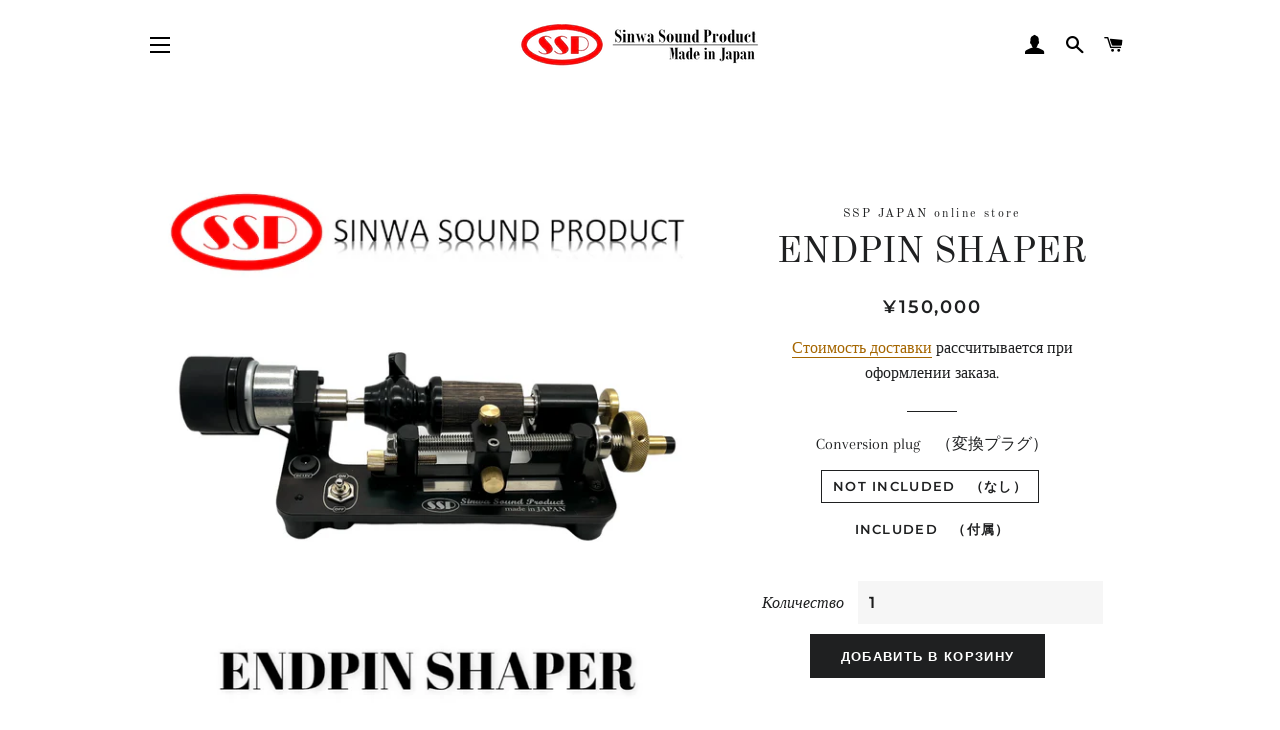

--- FILE ---
content_type: text/html; charset=utf-8
request_url: https://sspjapan.com/ru/products/endpin-shaper
body_size: 27439
content:
<!doctype html>
<html class="no-js" lang="ru">
<head>

  <!-- Basic page needs ================================================== -->
  <meta charset="utf-8">
  <meta http-equiv="X-UA-Compatible" content="IE=edge,chrome=1">

  
    <link rel="shortcut icon" href="//sspjapan.com/cdn/shop/files/ClipDrop_2021-06-11_at_10.06.05_32x32.png?v=1623373775" type="image/png" />
  

  <!-- Title and description ================================================== -->
  <title>
  ENDPIN SHAPER &ndash; SSP JAPAN online store
  </title>

  
  <meta name="description" content="This product is a professional tool.It adjusts the size by shaving the end pins.No need to modify the instrument.It is very carefully and precisely manufactured. チェロ・コントラバス用エンドピンソケットの差込み部分を切削する製品です。この部分を楽器の穴に合わせて削ることにより、簡単で楽に装着できます。楽器側の穴を拡大させないので装着前のソケットを再装着することもできます。（※ＡＣ変換プラグは必要な方のみご購入ください。）">
  

  <!-- Helpers ================================================== -->
  <!-- /snippets/social-meta-tags.liquid -->




<meta property="og:site_name" content="SSP JAPAN online store">
<meta property="og:url" content="https://sspjapan.com/ru/products/endpin-shaper">
<meta property="og:title" content="ENDPIN SHAPER">
<meta property="og:type" content="product">
<meta property="og:description" content="This product is a professional tool.It adjusts the size by shaving the end pins.No need to modify the instrument.It is very carefully and precisely manufactured. チェロ・コントラバス用エンドピンソケットの差込み部分を切削する製品です。この部分を楽器の穴に合わせて削ることにより、簡単で楽に装着できます。楽器側の穴を拡大させないので装着前のソケットを再装着することもできます。（※ＡＣ変換プラグは必要な方のみご購入ください。）">

  <meta property="og:price:amount" content="150,000">
  <meta property="og:price:currency" content="JPY">

<meta property="og:image" content="http://sspjapan.com/cdn/shop/products/image_1200x1200.png?v=1647817897"><meta property="og:image" content="http://sspjapan.com/cdn/shop/products/image_b5cbc0a2-72d8-4340-8423-0dab590d62cf_1200x1200.png?v=1647818272"><meta property="og:image" content="http://sspjapan.com/cdn/shop/products/14f079a34ca04d099235f6884fde4c47.thumbnail.0000000_1200x1200.jpg?v=1647820702">
<meta property="og:image:secure_url" content="https://sspjapan.com/cdn/shop/products/image_1200x1200.png?v=1647817897"><meta property="og:image:secure_url" content="https://sspjapan.com/cdn/shop/products/image_b5cbc0a2-72d8-4340-8423-0dab590d62cf_1200x1200.png?v=1647818272"><meta property="og:image:secure_url" content="https://sspjapan.com/cdn/shop/products/14f079a34ca04d099235f6884fde4c47.thumbnail.0000000_1200x1200.jpg?v=1647820702">


<meta name="twitter:card" content="summary_large_image">
<meta name="twitter:title" content="ENDPIN SHAPER">
<meta name="twitter:description" content="This product is a professional tool.It adjusts the size by shaving the end pins.No need to modify the instrument.It is very carefully and precisely manufactured. チェロ・コントラバス用エンドピンソケットの差込み部分を切削する製品です。この部分を楽器の穴に合わせて削ることにより、簡単で楽に装着できます。楽器側の穴を拡大させないので装着前のソケットを再装着することもできます。（※ＡＣ変換プラグは必要な方のみご購入ください。）">

  <link rel="canonical" href="https://sspjapan.com/ru/products/endpin-shaper">
  <meta name="viewport" content="width=device-width,initial-scale=1,shrink-to-fit=no">
  <meta name="theme-color" content="#1f2021">
  <style data-shopify>
  :root {
    --color-body-text: #1f2021;
    --color-body: #ffffff;
  }
</style>


  <!-- CSS ================================================== -->
  <link href="//sspjapan.com/cdn/shop/t/2/assets/timber.scss.css?v=2504746446781833921760489955" rel="stylesheet" type="text/css" media="all" />
  <link href="//sspjapan.com/cdn/shop/t/2/assets/theme.scss.css?v=720749993420346681760489955" rel="stylesheet" type="text/css" media="all" />

  <!-- Sections ================================================== -->
  <script>
    window.theme = window.theme || {};
    theme.strings = {
      zoomClose: "Закрыть (Esc)",
      zoomPrev: "Назад (стрелка влево)",
      zoomNext: "Дальше (стрелка вправо)",
      moneyFormat: "\u003cspan class=money\u003e¥{{amount_no_decimals}}\u003c\/span\u003e",
      addressError: "Не удалось найти этот адрес",
      addressNoResults: "Нет результатов для этого адреса",
      addressQueryLimit: "Вы превысили ограничение использования Google API. Рассмотрите переход на план уровня \u003ca href=\"https:\/\/developers.google.com\/maps\/premium\/usage-limits\"\u003eПремиум\u003c\/a\u003e.",
      authError: "При аутентификации вашей учетной записи в Картах Google возникла проблема.",
      cartEmpty: "Корзина пуста.",
      cartCookie: "Разрешить использование файлов cookie для корзины",
      cartSavings: "Экономия: [savings]",
      productSlideLabel: "Слайд [slide_number] из [slide_max]."
    };
    theme.settings = {
      cartType: "page",
      gridType: null
    };
  </script>

  <script src="//sspjapan.com/cdn/shop/t/2/assets/jquery-2.2.3.min.js?v=58211863146907186831623300577" type="text/javascript"></script>

  <script src="//sspjapan.com/cdn/shop/t/2/assets/lazysizes.min.js?v=155223123402716617051623300578" async="async"></script>

  <script src="//sspjapan.com/cdn/shop/t/2/assets/theme.js?v=65529078462347578181623300593" defer="defer"></script>

  <!-- Header hook for plugins ================================================== -->
  <script>window.performance && window.performance.mark && window.performance.mark('shopify.content_for_header.start');</script><meta id="shopify-digital-wallet" name="shopify-digital-wallet" content="/57571803322/digital_wallets/dialog">
<meta name="shopify-checkout-api-token" content="aba29fdf8fa20017ba5c8e9be5ca257b">
<meta id="in-context-paypal-metadata" data-shop-id="57571803322" data-venmo-supported="false" data-environment="production" data-locale="ru_RU" data-paypal-v4="true" data-currency="JPY">
<link rel="alternate" hreflang="x-default" href="https://sspjapan.com/products/endpin-shaper">
<link rel="alternate" hreflang="ja" href="https://sspjapan.com/products/endpin-shaper">
<link rel="alternate" hreflang="en" href="https://sspjapan.com/en/products/endpin-shaper">
<link rel="alternate" hreflang="de" href="https://sspjapan.com/de/products/endpin-shaper">
<link rel="alternate" hreflang="ru" href="https://sspjapan.com/ru/products/endpin-shaper">
<link rel="alternate" hreflang="zh-Hans" href="https://sspjapan.com/zh/products/endpin-shaper">
<link rel="alternate" hreflang="ms" href="https://sspjapan.com/ms/products/endpin-shaper">
<link rel="alternate" hreflang="it" href="https://sspjapan.com/it/products/endpin-shaper">
<link rel="alternate" hreflang="pl" href="https://sspjapan.com/pl/products/endpin-shaper">
<link rel="alternate" hreflang="es" href="https://sspjapan.com/es/products/endpin-shaper">
<link rel="alternate" hreflang="pt" href="https://sspjapan.com/pt/products/endpin-shaper">
<link rel="alternate" hreflang="fr" href="https://sspjapan.com/fr/products/endpin-shaper">
<link rel="alternate" hreflang="ko" href="https://sspjapan.com/ko/products/endpin-shaper">
<link rel="alternate" hreflang="zh-Hans-CN" href="https://sspjapan.com/zh-cn/products/endpin-shaper">
<link rel="alternate" hreflang="zh-Hans-AC" href="https://sspjapan.com/zh/products/endpin-shaper">
<link rel="alternate" hreflang="zh-Hans-AD" href="https://sspjapan.com/zh/products/endpin-shaper">
<link rel="alternate" hreflang="zh-Hans-AE" href="https://sspjapan.com/zh/products/endpin-shaper">
<link rel="alternate" hreflang="zh-Hans-AF" href="https://sspjapan.com/zh/products/endpin-shaper">
<link rel="alternate" hreflang="zh-Hans-AG" href="https://sspjapan.com/zh/products/endpin-shaper">
<link rel="alternate" hreflang="zh-Hans-AI" href="https://sspjapan.com/zh/products/endpin-shaper">
<link rel="alternate" hreflang="zh-Hans-AL" href="https://sspjapan.com/zh/products/endpin-shaper">
<link rel="alternate" hreflang="zh-Hans-AM" href="https://sspjapan.com/zh/products/endpin-shaper">
<link rel="alternate" hreflang="zh-Hans-AO" href="https://sspjapan.com/zh/products/endpin-shaper">
<link rel="alternate" hreflang="zh-Hans-AR" href="https://sspjapan.com/zh/products/endpin-shaper">
<link rel="alternate" hreflang="zh-Hans-AT" href="https://sspjapan.com/zh/products/endpin-shaper">
<link rel="alternate" hreflang="zh-Hans-AU" href="https://sspjapan.com/zh/products/endpin-shaper">
<link rel="alternate" hreflang="zh-Hans-AW" href="https://sspjapan.com/zh/products/endpin-shaper">
<link rel="alternate" hreflang="zh-Hans-AX" href="https://sspjapan.com/zh/products/endpin-shaper">
<link rel="alternate" hreflang="zh-Hans-AZ" href="https://sspjapan.com/zh/products/endpin-shaper">
<link rel="alternate" hreflang="zh-Hans-BA" href="https://sspjapan.com/zh/products/endpin-shaper">
<link rel="alternate" hreflang="zh-Hans-BB" href="https://sspjapan.com/zh/products/endpin-shaper">
<link rel="alternate" hreflang="zh-Hans-BD" href="https://sspjapan.com/zh/products/endpin-shaper">
<link rel="alternate" hreflang="zh-Hans-BE" href="https://sspjapan.com/zh/products/endpin-shaper">
<link rel="alternate" hreflang="zh-Hans-BF" href="https://sspjapan.com/zh/products/endpin-shaper">
<link rel="alternate" hreflang="zh-Hans-BG" href="https://sspjapan.com/zh/products/endpin-shaper">
<link rel="alternate" hreflang="zh-Hans-BH" href="https://sspjapan.com/zh/products/endpin-shaper">
<link rel="alternate" hreflang="zh-Hans-BI" href="https://sspjapan.com/zh/products/endpin-shaper">
<link rel="alternate" hreflang="zh-Hans-BJ" href="https://sspjapan.com/zh/products/endpin-shaper">
<link rel="alternate" hreflang="zh-Hans-BL" href="https://sspjapan.com/zh/products/endpin-shaper">
<link rel="alternate" hreflang="zh-Hans-BM" href="https://sspjapan.com/zh/products/endpin-shaper">
<link rel="alternate" hreflang="zh-Hans-BN" href="https://sspjapan.com/zh/products/endpin-shaper">
<link rel="alternate" hreflang="zh-Hans-BO" href="https://sspjapan.com/zh/products/endpin-shaper">
<link rel="alternate" hreflang="zh-Hans-BQ" href="https://sspjapan.com/zh/products/endpin-shaper">
<link rel="alternate" hreflang="zh-Hans-BR" href="https://sspjapan.com/zh/products/endpin-shaper">
<link rel="alternate" hreflang="zh-Hans-BS" href="https://sspjapan.com/zh/products/endpin-shaper">
<link rel="alternate" hreflang="zh-Hans-BT" href="https://sspjapan.com/zh/products/endpin-shaper">
<link rel="alternate" hreflang="zh-Hans-BW" href="https://sspjapan.com/zh/products/endpin-shaper">
<link rel="alternate" hreflang="zh-Hans-BY" href="https://sspjapan.com/zh/products/endpin-shaper">
<link rel="alternate" hreflang="zh-Hans-BZ" href="https://sspjapan.com/zh/products/endpin-shaper">
<link rel="alternate" hreflang="zh-Hans-CA" href="https://sspjapan.com/zh/products/endpin-shaper">
<link rel="alternate" hreflang="zh-Hans-CC" href="https://sspjapan.com/zh/products/endpin-shaper">
<link rel="alternate" hreflang="zh-Hans-CD" href="https://sspjapan.com/zh/products/endpin-shaper">
<link rel="alternate" hreflang="zh-Hans-CF" href="https://sspjapan.com/zh/products/endpin-shaper">
<link rel="alternate" hreflang="zh-Hans-CG" href="https://sspjapan.com/zh/products/endpin-shaper">
<link rel="alternate" hreflang="zh-Hans-CH" href="https://sspjapan.com/zh/products/endpin-shaper">
<link rel="alternate" hreflang="zh-Hans-CI" href="https://sspjapan.com/zh/products/endpin-shaper">
<link rel="alternate" hreflang="zh-Hans-CK" href="https://sspjapan.com/zh/products/endpin-shaper">
<link rel="alternate" hreflang="zh-Hans-CL" href="https://sspjapan.com/zh/products/endpin-shaper">
<link rel="alternate" hreflang="zh-Hans-CM" href="https://sspjapan.com/zh/products/endpin-shaper">
<link rel="alternate" hreflang="zh-Hans-CO" href="https://sspjapan.com/zh/products/endpin-shaper">
<link rel="alternate" hreflang="zh-Hans-CR" href="https://sspjapan.com/zh/products/endpin-shaper">
<link rel="alternate" hreflang="zh-Hans-CV" href="https://sspjapan.com/zh/products/endpin-shaper">
<link rel="alternate" hreflang="zh-Hans-CW" href="https://sspjapan.com/zh/products/endpin-shaper">
<link rel="alternate" hreflang="zh-Hans-CX" href="https://sspjapan.com/zh/products/endpin-shaper">
<link rel="alternate" hreflang="zh-Hans-CY" href="https://sspjapan.com/zh/products/endpin-shaper">
<link rel="alternate" hreflang="zh-Hans-CZ" href="https://sspjapan.com/zh/products/endpin-shaper">
<link rel="alternate" hreflang="zh-Hans-DE" href="https://sspjapan.com/zh/products/endpin-shaper">
<link rel="alternate" hreflang="zh-Hans-DJ" href="https://sspjapan.com/zh/products/endpin-shaper">
<link rel="alternate" hreflang="zh-Hans-DK" href="https://sspjapan.com/zh/products/endpin-shaper">
<link rel="alternate" hreflang="zh-Hans-DM" href="https://sspjapan.com/zh/products/endpin-shaper">
<link rel="alternate" hreflang="zh-Hans-DO" href="https://sspjapan.com/zh/products/endpin-shaper">
<link rel="alternate" hreflang="zh-Hans-DZ" href="https://sspjapan.com/zh/products/endpin-shaper">
<link rel="alternate" hreflang="zh-Hans-EC" href="https://sspjapan.com/zh/products/endpin-shaper">
<link rel="alternate" hreflang="zh-Hans-EE" href="https://sspjapan.com/zh/products/endpin-shaper">
<link rel="alternate" hreflang="zh-Hans-EG" href="https://sspjapan.com/zh/products/endpin-shaper">
<link rel="alternate" hreflang="zh-Hans-EH" href="https://sspjapan.com/zh/products/endpin-shaper">
<link rel="alternate" hreflang="zh-Hans-ER" href="https://sspjapan.com/zh/products/endpin-shaper">
<link rel="alternate" hreflang="zh-Hans-ES" href="https://sspjapan.com/zh/products/endpin-shaper">
<link rel="alternate" hreflang="zh-Hans-ET" href="https://sspjapan.com/zh/products/endpin-shaper">
<link rel="alternate" hreflang="zh-Hans-FI" href="https://sspjapan.com/zh/products/endpin-shaper">
<link rel="alternate" hreflang="zh-Hans-FJ" href="https://sspjapan.com/zh/products/endpin-shaper">
<link rel="alternate" hreflang="zh-Hans-FK" href="https://sspjapan.com/zh/products/endpin-shaper">
<link rel="alternate" hreflang="zh-Hans-FO" href="https://sspjapan.com/zh/products/endpin-shaper">
<link rel="alternate" hreflang="zh-Hans-FR" href="https://sspjapan.com/zh/products/endpin-shaper">
<link rel="alternate" hreflang="zh-Hans-GA" href="https://sspjapan.com/zh/products/endpin-shaper">
<link rel="alternate" hreflang="zh-Hans-GB" href="https://sspjapan.com/zh/products/endpin-shaper">
<link rel="alternate" hreflang="zh-Hans-GD" href="https://sspjapan.com/zh/products/endpin-shaper">
<link rel="alternate" hreflang="zh-Hans-GE" href="https://sspjapan.com/zh/products/endpin-shaper">
<link rel="alternate" hreflang="zh-Hans-GF" href="https://sspjapan.com/zh/products/endpin-shaper">
<link rel="alternate" hreflang="zh-Hans-GG" href="https://sspjapan.com/zh/products/endpin-shaper">
<link rel="alternate" hreflang="zh-Hans-GH" href="https://sspjapan.com/zh/products/endpin-shaper">
<link rel="alternate" hreflang="zh-Hans-GI" href="https://sspjapan.com/zh/products/endpin-shaper">
<link rel="alternate" hreflang="zh-Hans-GL" href="https://sspjapan.com/zh/products/endpin-shaper">
<link rel="alternate" hreflang="zh-Hans-GM" href="https://sspjapan.com/zh/products/endpin-shaper">
<link rel="alternate" hreflang="zh-Hans-GN" href="https://sspjapan.com/zh/products/endpin-shaper">
<link rel="alternate" hreflang="zh-Hans-GP" href="https://sspjapan.com/zh/products/endpin-shaper">
<link rel="alternate" hreflang="zh-Hans-GQ" href="https://sspjapan.com/zh/products/endpin-shaper">
<link rel="alternate" hreflang="zh-Hans-GR" href="https://sspjapan.com/zh/products/endpin-shaper">
<link rel="alternate" hreflang="zh-Hans-GS" href="https://sspjapan.com/zh/products/endpin-shaper">
<link rel="alternate" hreflang="zh-Hans-GT" href="https://sspjapan.com/zh/products/endpin-shaper">
<link rel="alternate" hreflang="zh-Hans-GW" href="https://sspjapan.com/zh/products/endpin-shaper">
<link rel="alternate" hreflang="zh-Hans-GY" href="https://sspjapan.com/zh/products/endpin-shaper">
<link rel="alternate" hreflang="zh-Hans-HK" href="https://sspjapan.com/zh/products/endpin-shaper">
<link rel="alternate" hreflang="zh-Hans-HN" href="https://sspjapan.com/zh/products/endpin-shaper">
<link rel="alternate" hreflang="zh-Hans-HR" href="https://sspjapan.com/zh/products/endpin-shaper">
<link rel="alternate" hreflang="zh-Hans-HT" href="https://sspjapan.com/zh/products/endpin-shaper">
<link rel="alternate" hreflang="zh-Hans-HU" href="https://sspjapan.com/zh/products/endpin-shaper">
<link rel="alternate" hreflang="zh-Hans-ID" href="https://sspjapan.com/zh/products/endpin-shaper">
<link rel="alternate" hreflang="zh-Hans-IE" href="https://sspjapan.com/zh/products/endpin-shaper">
<link rel="alternate" hreflang="zh-Hans-IL" href="https://sspjapan.com/zh/products/endpin-shaper">
<link rel="alternate" hreflang="zh-Hans-IM" href="https://sspjapan.com/zh/products/endpin-shaper">
<link rel="alternate" hreflang="zh-Hans-IN" href="https://sspjapan.com/zh/products/endpin-shaper">
<link rel="alternate" hreflang="zh-Hans-IO" href="https://sspjapan.com/zh/products/endpin-shaper">
<link rel="alternate" hreflang="zh-Hans-IQ" href="https://sspjapan.com/zh/products/endpin-shaper">
<link rel="alternate" hreflang="zh-Hans-IS" href="https://sspjapan.com/zh/products/endpin-shaper">
<link rel="alternate" hreflang="zh-Hans-IT" href="https://sspjapan.com/zh/products/endpin-shaper">
<link rel="alternate" hreflang="zh-Hans-JE" href="https://sspjapan.com/zh/products/endpin-shaper">
<link rel="alternate" hreflang="zh-Hans-JM" href="https://sspjapan.com/zh/products/endpin-shaper">
<link rel="alternate" hreflang="zh-Hans-JO" href="https://sspjapan.com/zh/products/endpin-shaper">
<link rel="alternate" hreflang="zh-Hans-JP" href="https://sspjapan.com/zh/products/endpin-shaper">
<link rel="alternate" hreflang="zh-Hans-KE" href="https://sspjapan.com/zh/products/endpin-shaper">
<link rel="alternate" hreflang="zh-Hans-KG" href="https://sspjapan.com/zh/products/endpin-shaper">
<link rel="alternate" hreflang="zh-Hans-KH" href="https://sspjapan.com/zh/products/endpin-shaper">
<link rel="alternate" hreflang="zh-Hans-KI" href="https://sspjapan.com/zh/products/endpin-shaper">
<link rel="alternate" hreflang="zh-Hans-KM" href="https://sspjapan.com/zh/products/endpin-shaper">
<link rel="alternate" hreflang="zh-Hans-KN" href="https://sspjapan.com/zh/products/endpin-shaper">
<link rel="alternate" hreflang="zh-Hans-KR" href="https://sspjapan.com/zh/products/endpin-shaper">
<link rel="alternate" hreflang="zh-Hans-KW" href="https://sspjapan.com/zh/products/endpin-shaper">
<link rel="alternate" hreflang="zh-Hans-KY" href="https://sspjapan.com/zh/products/endpin-shaper">
<link rel="alternate" hreflang="zh-Hans-KZ" href="https://sspjapan.com/zh/products/endpin-shaper">
<link rel="alternate" hreflang="zh-Hans-LA" href="https://sspjapan.com/zh/products/endpin-shaper">
<link rel="alternate" hreflang="zh-Hans-LB" href="https://sspjapan.com/zh/products/endpin-shaper">
<link rel="alternate" hreflang="zh-Hans-LC" href="https://sspjapan.com/zh/products/endpin-shaper">
<link rel="alternate" hreflang="zh-Hans-LI" href="https://sspjapan.com/zh/products/endpin-shaper">
<link rel="alternate" hreflang="zh-Hans-LK" href="https://sspjapan.com/zh/products/endpin-shaper">
<link rel="alternate" hreflang="zh-Hans-LR" href="https://sspjapan.com/zh/products/endpin-shaper">
<link rel="alternate" hreflang="zh-Hans-LS" href="https://sspjapan.com/zh/products/endpin-shaper">
<link rel="alternate" hreflang="zh-Hans-LT" href="https://sspjapan.com/zh/products/endpin-shaper">
<link rel="alternate" hreflang="zh-Hans-LU" href="https://sspjapan.com/zh/products/endpin-shaper">
<link rel="alternate" hreflang="zh-Hans-LV" href="https://sspjapan.com/zh/products/endpin-shaper">
<link rel="alternate" hreflang="zh-Hans-LY" href="https://sspjapan.com/zh/products/endpin-shaper">
<link rel="alternate" hreflang="zh-Hans-MA" href="https://sspjapan.com/zh/products/endpin-shaper">
<link rel="alternate" hreflang="zh-Hans-MC" href="https://sspjapan.com/zh/products/endpin-shaper">
<link rel="alternate" hreflang="zh-Hans-MD" href="https://sspjapan.com/zh/products/endpin-shaper">
<link rel="alternate" hreflang="zh-Hans-ME" href="https://sspjapan.com/zh/products/endpin-shaper">
<link rel="alternate" hreflang="zh-Hans-MF" href="https://sspjapan.com/zh/products/endpin-shaper">
<link rel="alternate" hreflang="zh-Hans-MG" href="https://sspjapan.com/zh/products/endpin-shaper">
<link rel="alternate" hreflang="zh-Hans-MK" href="https://sspjapan.com/zh/products/endpin-shaper">
<link rel="alternate" hreflang="zh-Hans-ML" href="https://sspjapan.com/zh/products/endpin-shaper">
<link rel="alternate" hreflang="zh-Hans-MM" href="https://sspjapan.com/zh/products/endpin-shaper">
<link rel="alternate" hreflang="zh-Hans-MN" href="https://sspjapan.com/zh/products/endpin-shaper">
<link rel="alternate" hreflang="zh-Hans-MO" href="https://sspjapan.com/zh/products/endpin-shaper">
<link rel="alternate" hreflang="zh-Hans-MQ" href="https://sspjapan.com/zh/products/endpin-shaper">
<link rel="alternate" hreflang="zh-Hans-MR" href="https://sspjapan.com/zh/products/endpin-shaper">
<link rel="alternate" hreflang="zh-Hans-MS" href="https://sspjapan.com/zh/products/endpin-shaper">
<link rel="alternate" hreflang="zh-Hans-MT" href="https://sspjapan.com/zh/products/endpin-shaper">
<link rel="alternate" hreflang="zh-Hans-MU" href="https://sspjapan.com/zh/products/endpin-shaper">
<link rel="alternate" hreflang="zh-Hans-MV" href="https://sspjapan.com/zh/products/endpin-shaper">
<link rel="alternate" hreflang="zh-Hans-MW" href="https://sspjapan.com/zh/products/endpin-shaper">
<link rel="alternate" hreflang="zh-Hans-MX" href="https://sspjapan.com/zh/products/endpin-shaper">
<link rel="alternate" hreflang="zh-Hans-MY" href="https://sspjapan.com/zh/products/endpin-shaper">
<link rel="alternate" hreflang="zh-Hans-MZ" href="https://sspjapan.com/zh/products/endpin-shaper">
<link rel="alternate" hreflang="zh-Hans-NA" href="https://sspjapan.com/zh/products/endpin-shaper">
<link rel="alternate" hreflang="zh-Hans-NC" href="https://sspjapan.com/zh/products/endpin-shaper">
<link rel="alternate" hreflang="zh-Hans-NE" href="https://sspjapan.com/zh/products/endpin-shaper">
<link rel="alternate" hreflang="zh-Hans-NF" href="https://sspjapan.com/zh/products/endpin-shaper">
<link rel="alternate" hreflang="zh-Hans-NG" href="https://sspjapan.com/zh/products/endpin-shaper">
<link rel="alternate" hreflang="zh-Hans-NI" href="https://sspjapan.com/zh/products/endpin-shaper">
<link rel="alternate" hreflang="zh-Hans-NL" href="https://sspjapan.com/zh/products/endpin-shaper">
<link rel="alternate" hreflang="zh-Hans-NO" href="https://sspjapan.com/zh/products/endpin-shaper">
<link rel="alternate" hreflang="zh-Hans-NP" href="https://sspjapan.com/zh/products/endpin-shaper">
<link rel="alternate" hreflang="zh-Hans-NR" href="https://sspjapan.com/zh/products/endpin-shaper">
<link rel="alternate" hreflang="zh-Hans-NU" href="https://sspjapan.com/zh/products/endpin-shaper">
<link rel="alternate" hreflang="zh-Hans-NZ" href="https://sspjapan.com/zh/products/endpin-shaper">
<link rel="alternate" hreflang="zh-Hans-OM" href="https://sspjapan.com/zh/products/endpin-shaper">
<link rel="alternate" hreflang="zh-Hans-PA" href="https://sspjapan.com/zh/products/endpin-shaper">
<link rel="alternate" hreflang="zh-Hans-PE" href="https://sspjapan.com/zh/products/endpin-shaper">
<link rel="alternate" hreflang="zh-Hans-PF" href="https://sspjapan.com/zh/products/endpin-shaper">
<link rel="alternate" hreflang="zh-Hans-PG" href="https://sspjapan.com/zh/products/endpin-shaper">
<link rel="alternate" hreflang="zh-Hans-PH" href="https://sspjapan.com/zh/products/endpin-shaper">
<link rel="alternate" hreflang="zh-Hans-PK" href="https://sspjapan.com/zh/products/endpin-shaper">
<link rel="alternate" hreflang="zh-Hans-PL" href="https://sspjapan.com/zh/products/endpin-shaper">
<link rel="alternate" hreflang="zh-Hans-PM" href="https://sspjapan.com/zh/products/endpin-shaper">
<link rel="alternate" hreflang="zh-Hans-PN" href="https://sspjapan.com/zh/products/endpin-shaper">
<link rel="alternate" hreflang="zh-Hans-PS" href="https://sspjapan.com/zh/products/endpin-shaper">
<link rel="alternate" hreflang="zh-Hans-PT" href="https://sspjapan.com/zh/products/endpin-shaper">
<link rel="alternate" hreflang="zh-Hans-PY" href="https://sspjapan.com/zh/products/endpin-shaper">
<link rel="alternate" hreflang="zh-Hans-QA" href="https://sspjapan.com/zh/products/endpin-shaper">
<link rel="alternate" hreflang="zh-Hans-RE" href="https://sspjapan.com/zh/products/endpin-shaper">
<link rel="alternate" hreflang="zh-Hans-RO" href="https://sspjapan.com/zh/products/endpin-shaper">
<link rel="alternate" hreflang="zh-Hans-RS" href="https://sspjapan.com/zh/products/endpin-shaper">
<link rel="alternate" hreflang="zh-Hans-RU" href="https://sspjapan.com/zh/products/endpin-shaper">
<link rel="alternate" hreflang="zh-Hans-RW" href="https://sspjapan.com/zh/products/endpin-shaper">
<link rel="alternate" hreflang="zh-Hans-SA" href="https://sspjapan.com/zh/products/endpin-shaper">
<link rel="alternate" hreflang="zh-Hans-SB" href="https://sspjapan.com/zh/products/endpin-shaper">
<link rel="alternate" hreflang="zh-Hans-SC" href="https://sspjapan.com/zh/products/endpin-shaper">
<link rel="alternate" hreflang="zh-Hans-SD" href="https://sspjapan.com/zh/products/endpin-shaper">
<link rel="alternate" hreflang="zh-Hans-SE" href="https://sspjapan.com/zh/products/endpin-shaper">
<link rel="alternate" hreflang="zh-Hans-SG" href="https://sspjapan.com/zh/products/endpin-shaper">
<link rel="alternate" hreflang="zh-Hans-SH" href="https://sspjapan.com/zh/products/endpin-shaper">
<link rel="alternate" hreflang="zh-Hans-SI" href="https://sspjapan.com/zh/products/endpin-shaper">
<link rel="alternate" hreflang="zh-Hans-SJ" href="https://sspjapan.com/zh/products/endpin-shaper">
<link rel="alternate" hreflang="zh-Hans-SK" href="https://sspjapan.com/zh/products/endpin-shaper">
<link rel="alternate" hreflang="zh-Hans-SL" href="https://sspjapan.com/zh/products/endpin-shaper">
<link rel="alternate" hreflang="zh-Hans-SM" href="https://sspjapan.com/zh/products/endpin-shaper">
<link rel="alternate" hreflang="zh-Hans-SN" href="https://sspjapan.com/zh/products/endpin-shaper">
<link rel="alternate" hreflang="zh-Hans-SO" href="https://sspjapan.com/zh/products/endpin-shaper">
<link rel="alternate" hreflang="zh-Hans-SR" href="https://sspjapan.com/zh/products/endpin-shaper">
<link rel="alternate" hreflang="zh-Hans-SS" href="https://sspjapan.com/zh/products/endpin-shaper">
<link rel="alternate" hreflang="zh-Hans-ST" href="https://sspjapan.com/zh/products/endpin-shaper">
<link rel="alternate" hreflang="zh-Hans-SV" href="https://sspjapan.com/zh/products/endpin-shaper">
<link rel="alternate" hreflang="zh-Hans-SX" href="https://sspjapan.com/zh/products/endpin-shaper">
<link rel="alternate" hreflang="zh-Hans-SZ" href="https://sspjapan.com/zh/products/endpin-shaper">
<link rel="alternate" hreflang="zh-Hans-TA" href="https://sspjapan.com/zh/products/endpin-shaper">
<link rel="alternate" hreflang="zh-Hans-TC" href="https://sspjapan.com/zh/products/endpin-shaper">
<link rel="alternate" hreflang="zh-Hans-TD" href="https://sspjapan.com/zh/products/endpin-shaper">
<link rel="alternate" hreflang="zh-Hans-TF" href="https://sspjapan.com/zh/products/endpin-shaper">
<link rel="alternate" hreflang="zh-Hans-TG" href="https://sspjapan.com/zh/products/endpin-shaper">
<link rel="alternate" hreflang="zh-Hans-TH" href="https://sspjapan.com/zh/products/endpin-shaper">
<link rel="alternate" hreflang="zh-Hans-TJ" href="https://sspjapan.com/zh/products/endpin-shaper">
<link rel="alternate" hreflang="zh-Hans-TK" href="https://sspjapan.com/zh/products/endpin-shaper">
<link rel="alternate" hreflang="zh-Hans-TL" href="https://sspjapan.com/zh/products/endpin-shaper">
<link rel="alternate" hreflang="zh-Hans-TM" href="https://sspjapan.com/zh/products/endpin-shaper">
<link rel="alternate" hreflang="zh-Hans-TN" href="https://sspjapan.com/zh/products/endpin-shaper">
<link rel="alternate" hreflang="zh-Hans-TO" href="https://sspjapan.com/zh/products/endpin-shaper">
<link rel="alternate" hreflang="zh-Hans-TR" href="https://sspjapan.com/zh/products/endpin-shaper">
<link rel="alternate" hreflang="zh-Hans-TT" href="https://sspjapan.com/zh/products/endpin-shaper">
<link rel="alternate" hreflang="zh-Hans-TV" href="https://sspjapan.com/zh/products/endpin-shaper">
<link rel="alternate" hreflang="zh-Hans-TW" href="https://sspjapan.com/zh/products/endpin-shaper">
<link rel="alternate" hreflang="zh-Hans-TZ" href="https://sspjapan.com/zh/products/endpin-shaper">
<link rel="alternate" hreflang="zh-Hans-UA" href="https://sspjapan.com/zh/products/endpin-shaper">
<link rel="alternate" hreflang="zh-Hans-UG" href="https://sspjapan.com/zh/products/endpin-shaper">
<link rel="alternate" hreflang="zh-Hans-UM" href="https://sspjapan.com/zh/products/endpin-shaper">
<link rel="alternate" hreflang="zh-Hans-US" href="https://sspjapan.com/zh/products/endpin-shaper">
<link rel="alternate" hreflang="zh-Hans-UY" href="https://sspjapan.com/zh/products/endpin-shaper">
<link rel="alternate" hreflang="zh-Hans-UZ" href="https://sspjapan.com/zh/products/endpin-shaper">
<link rel="alternate" hreflang="zh-Hans-VA" href="https://sspjapan.com/zh/products/endpin-shaper">
<link rel="alternate" hreflang="zh-Hans-VC" href="https://sspjapan.com/zh/products/endpin-shaper">
<link rel="alternate" hreflang="zh-Hans-VE" href="https://sspjapan.com/zh/products/endpin-shaper">
<link rel="alternate" hreflang="zh-Hans-VG" href="https://sspjapan.com/zh/products/endpin-shaper">
<link rel="alternate" hreflang="zh-Hans-VN" href="https://sspjapan.com/zh/products/endpin-shaper">
<link rel="alternate" hreflang="zh-Hans-VU" href="https://sspjapan.com/zh/products/endpin-shaper">
<link rel="alternate" hreflang="zh-Hans-WF" href="https://sspjapan.com/zh/products/endpin-shaper">
<link rel="alternate" hreflang="zh-Hans-WS" href="https://sspjapan.com/zh/products/endpin-shaper">
<link rel="alternate" hreflang="zh-Hans-XK" href="https://sspjapan.com/zh/products/endpin-shaper">
<link rel="alternate" hreflang="zh-Hans-YE" href="https://sspjapan.com/zh/products/endpin-shaper">
<link rel="alternate" hreflang="zh-Hans-YT" href="https://sspjapan.com/zh/products/endpin-shaper">
<link rel="alternate" hreflang="zh-Hans-ZA" href="https://sspjapan.com/zh/products/endpin-shaper">
<link rel="alternate" hreflang="zh-Hans-ZM" href="https://sspjapan.com/zh/products/endpin-shaper">
<link rel="alternate" hreflang="zh-Hans-ZW" href="https://sspjapan.com/zh/products/endpin-shaper">
<link rel="alternate" type="application/json+oembed" href="https://sspjapan.com/ru/products/endpin-shaper.oembed">
<script async="async" src="/checkouts/internal/preloads.js?locale=ru-JP"></script>
<link rel="preconnect" href="https://shop.app" crossorigin="anonymous">
<script async="async" src="https://shop.app/checkouts/internal/preloads.js?locale=ru-JP&shop_id=57571803322" crossorigin="anonymous"></script>
<script id="apple-pay-shop-capabilities" type="application/json">{"shopId":57571803322,"countryCode":"JP","currencyCode":"JPY","merchantCapabilities":["supports3DS"],"merchantId":"gid:\/\/shopify\/Shop\/57571803322","merchantName":"SSP JAPAN online store","requiredBillingContactFields":["postalAddress","email","phone"],"requiredShippingContactFields":["postalAddress","email","phone"],"shippingType":"shipping","supportedNetworks":["visa","masterCard","amex"],"total":{"type":"pending","label":"SSP JAPAN online store","amount":"1.00"},"shopifyPaymentsEnabled":true,"supportsSubscriptions":true}</script>
<script id="shopify-features" type="application/json">{"accessToken":"aba29fdf8fa20017ba5c8e9be5ca257b","betas":["rich-media-storefront-analytics"],"domain":"sspjapan.com","predictiveSearch":false,"shopId":57571803322,"locale":"ru"}</script>
<script>var Shopify = Shopify || {};
Shopify.shop = "sspjapan.myshopify.com";
Shopify.locale = "ru";
Shopify.currency = {"active":"JPY","rate":"1.0"};
Shopify.country = "JP";
Shopify.theme = {"name":"Brooklyn","id":123651031226,"schema_name":"Brooklyn","schema_version":"17.6.0","theme_store_id":730,"role":"main"};
Shopify.theme.handle = "null";
Shopify.theme.style = {"id":null,"handle":null};
Shopify.cdnHost = "sspjapan.com/cdn";
Shopify.routes = Shopify.routes || {};
Shopify.routes.root = "/ru/";</script>
<script type="module">!function(o){(o.Shopify=o.Shopify||{}).modules=!0}(window);</script>
<script>!function(o){function n(){var o=[];function n(){o.push(Array.prototype.slice.apply(arguments))}return n.q=o,n}var t=o.Shopify=o.Shopify||{};t.loadFeatures=n(),t.autoloadFeatures=n()}(window);</script>
<script>
  window.ShopifyPay = window.ShopifyPay || {};
  window.ShopifyPay.apiHost = "shop.app\/pay";
  window.ShopifyPay.redirectState = null;
</script>
<script id="shop-js-analytics" type="application/json">{"pageType":"product"}</script>
<script defer="defer" async type="module" src="//sspjapan.com/cdn/shopifycloud/shop-js/modules/v2/client.init-shop-cart-sync_bMa4EAn1.ru.esm.js"></script>
<script defer="defer" async type="module" src="//sspjapan.com/cdn/shopifycloud/shop-js/modules/v2/chunk.common_4RF3jtGH.esm.js"></script>
<script defer="defer" async type="module" src="//sspjapan.com/cdn/shopifycloud/shop-js/modules/v2/chunk.modal_CZ8DnfZh.esm.js"></script>
<script type="module">
  await import("//sspjapan.com/cdn/shopifycloud/shop-js/modules/v2/client.init-shop-cart-sync_bMa4EAn1.ru.esm.js");
await import("//sspjapan.com/cdn/shopifycloud/shop-js/modules/v2/chunk.common_4RF3jtGH.esm.js");
await import("//sspjapan.com/cdn/shopifycloud/shop-js/modules/v2/chunk.modal_CZ8DnfZh.esm.js");

  window.Shopify.SignInWithShop?.initShopCartSync?.({"fedCMEnabled":true,"windoidEnabled":true});

</script>
<script>
  window.Shopify = window.Shopify || {};
  if (!window.Shopify.featureAssets) window.Shopify.featureAssets = {};
  window.Shopify.featureAssets['shop-js'] = {"shop-cart-sync":["modules/v2/client.shop-cart-sync_CCisR1ng.ru.esm.js","modules/v2/chunk.common_4RF3jtGH.esm.js","modules/v2/chunk.modal_CZ8DnfZh.esm.js"],"init-fed-cm":["modules/v2/client.init-fed-cm_CzqD9M1e.ru.esm.js","modules/v2/chunk.common_4RF3jtGH.esm.js","modules/v2/chunk.modal_CZ8DnfZh.esm.js"],"shop-cash-offers":["modules/v2/client.shop-cash-offers_DGja_liK.ru.esm.js","modules/v2/chunk.common_4RF3jtGH.esm.js","modules/v2/chunk.modal_CZ8DnfZh.esm.js"],"shop-login-button":["modules/v2/client.shop-login-button_DwaSdgc_.ru.esm.js","modules/v2/chunk.common_4RF3jtGH.esm.js","modules/v2/chunk.modal_CZ8DnfZh.esm.js"],"pay-button":["modules/v2/client.pay-button_CyBODcYS.ru.esm.js","modules/v2/chunk.common_4RF3jtGH.esm.js","modules/v2/chunk.modal_CZ8DnfZh.esm.js"],"shop-button":["modules/v2/client.shop-button_CHyAOjuU.ru.esm.js","modules/v2/chunk.common_4RF3jtGH.esm.js","modules/v2/chunk.modal_CZ8DnfZh.esm.js"],"avatar":["modules/v2/client.avatar_BTnouDA3.ru.esm.js"],"init-windoid":["modules/v2/client.init-windoid_J_v5nIZo.ru.esm.js","modules/v2/chunk.common_4RF3jtGH.esm.js","modules/v2/chunk.modal_CZ8DnfZh.esm.js"],"init-shop-for-new-customer-accounts":["modules/v2/client.init-shop-for-new-customer-accounts_D8IZECqk.ru.esm.js","modules/v2/client.shop-login-button_DwaSdgc_.ru.esm.js","modules/v2/chunk.common_4RF3jtGH.esm.js","modules/v2/chunk.modal_CZ8DnfZh.esm.js"],"init-shop-email-lookup-coordinator":["modules/v2/client.init-shop-email-lookup-coordinator_sfb0RtXa.ru.esm.js","modules/v2/chunk.common_4RF3jtGH.esm.js","modules/v2/chunk.modal_CZ8DnfZh.esm.js"],"init-shop-cart-sync":["modules/v2/client.init-shop-cart-sync_bMa4EAn1.ru.esm.js","modules/v2/chunk.common_4RF3jtGH.esm.js","modules/v2/chunk.modal_CZ8DnfZh.esm.js"],"shop-toast-manager":["modules/v2/client.shop-toast-manager_BVcxJYTR.ru.esm.js","modules/v2/chunk.common_4RF3jtGH.esm.js","modules/v2/chunk.modal_CZ8DnfZh.esm.js"],"init-customer-accounts":["modules/v2/client.init-customer-accounts_lJI6ganA.ru.esm.js","modules/v2/client.shop-login-button_DwaSdgc_.ru.esm.js","modules/v2/chunk.common_4RF3jtGH.esm.js","modules/v2/chunk.modal_CZ8DnfZh.esm.js"],"init-customer-accounts-sign-up":["modules/v2/client.init-customer-accounts-sign-up_IDC9Wa6w.ru.esm.js","modules/v2/client.shop-login-button_DwaSdgc_.ru.esm.js","modules/v2/chunk.common_4RF3jtGH.esm.js","modules/v2/chunk.modal_CZ8DnfZh.esm.js"],"shop-follow-button":["modules/v2/client.shop-follow-button_C33E1F6E.ru.esm.js","modules/v2/chunk.common_4RF3jtGH.esm.js","modules/v2/chunk.modal_CZ8DnfZh.esm.js"],"checkout-modal":["modules/v2/client.checkout-modal_ClXga5Im.ru.esm.js","modules/v2/chunk.common_4RF3jtGH.esm.js","modules/v2/chunk.modal_CZ8DnfZh.esm.js"],"shop-login":["modules/v2/client.shop-login_CHfWfdpi.ru.esm.js","modules/v2/chunk.common_4RF3jtGH.esm.js","modules/v2/chunk.modal_CZ8DnfZh.esm.js"],"lead-capture":["modules/v2/client.lead-capture_CYFRSu1B.ru.esm.js","modules/v2/chunk.common_4RF3jtGH.esm.js","modules/v2/chunk.modal_CZ8DnfZh.esm.js"],"payment-terms":["modules/v2/client.payment-terms_BbZWDVML.ru.esm.js","modules/v2/chunk.common_4RF3jtGH.esm.js","modules/v2/chunk.modal_CZ8DnfZh.esm.js"]};
</script>
<script id="__st">var __st={"a":57571803322,"offset":32400,"reqid":"d576b34c-6bda-49ed-b70e-d260eee3dc4a-1769098095","pageurl":"sspjapan.com\/ru\/products\/endpin-shaper","u":"3b5bd9923745","p":"product","rtyp":"product","rid":7044341432506};</script>
<script>window.ShopifyPaypalV4VisibilityTracking = true;</script>
<script id="captcha-bootstrap">!function(){'use strict';const t='contact',e='account',n='new_comment',o=[[t,t],['blogs',n],['comments',n],[t,'customer']],c=[[e,'customer_login'],[e,'guest_login'],[e,'recover_customer_password'],[e,'create_customer']],r=t=>t.map((([t,e])=>`form[action*='/${t}']:not([data-nocaptcha='true']) input[name='form_type'][value='${e}']`)).join(','),a=t=>()=>t?[...document.querySelectorAll(t)].map((t=>t.form)):[];function s(){const t=[...o],e=r(t);return a(e)}const i='password',u='form_key',d=['recaptcha-v3-token','g-recaptcha-response','h-captcha-response',i],f=()=>{try{return window.sessionStorage}catch{return}},m='__shopify_v',_=t=>t.elements[u];function p(t,e,n=!1){try{const o=window.sessionStorage,c=JSON.parse(o.getItem(e)),{data:r}=function(t){const{data:e,action:n}=t;return t[m]||n?{data:e,action:n}:{data:t,action:n}}(c);for(const[e,n]of Object.entries(r))t.elements[e]&&(t.elements[e].value=n);n&&o.removeItem(e)}catch(o){console.error('form repopulation failed',{error:o})}}const l='form_type',E='cptcha';function T(t){t.dataset[E]=!0}const w=window,h=w.document,L='Shopify',v='ce_forms',y='captcha';let A=!1;((t,e)=>{const n=(g='f06e6c50-85a8-45c8-87d0-21a2b65856fe',I='https://cdn.shopify.com/shopifycloud/storefront-forms-hcaptcha/ce_storefront_forms_captcha_hcaptcha.v1.5.2.iife.js',D={infoText:'Защищено с помощью hCaptcha',privacyText:'Конфиденциальность',termsText:'Условия'},(t,e,n)=>{const o=w[L][v],c=o.bindForm;if(c)return c(t,g,e,D).then(n);var r;o.q.push([[t,g,e,D],n]),r=I,A||(h.body.append(Object.assign(h.createElement('script'),{id:'captcha-provider',async:!0,src:r})),A=!0)});var g,I,D;w[L]=w[L]||{},w[L][v]=w[L][v]||{},w[L][v].q=[],w[L][y]=w[L][y]||{},w[L][y].protect=function(t,e){n(t,void 0,e),T(t)},Object.freeze(w[L][y]),function(t,e,n,w,h,L){const[v,y,A,g]=function(t,e,n){const i=e?o:[],u=t?c:[],d=[...i,...u],f=r(d),m=r(i),_=r(d.filter((([t,e])=>n.includes(e))));return[a(f),a(m),a(_),s()]}(w,h,L),I=t=>{const e=t.target;return e instanceof HTMLFormElement?e:e&&e.form},D=t=>v().includes(t);t.addEventListener('submit',(t=>{const e=I(t);if(!e)return;const n=D(e)&&!e.dataset.hcaptchaBound&&!e.dataset.recaptchaBound,o=_(e),c=g().includes(e)&&(!o||!o.value);(n||c)&&t.preventDefault(),c&&!n&&(function(t){try{if(!f())return;!function(t){const e=f();if(!e)return;const n=_(t);if(!n)return;const o=n.value;o&&e.removeItem(o)}(t);const e=Array.from(Array(32),(()=>Math.random().toString(36)[2])).join('');!function(t,e){_(t)||t.append(Object.assign(document.createElement('input'),{type:'hidden',name:u})),t.elements[u].value=e}(t,e),function(t,e){const n=f();if(!n)return;const o=[...t.querySelectorAll(`input[type='${i}']`)].map((({name:t})=>t)),c=[...d,...o],r={};for(const[a,s]of new FormData(t).entries())c.includes(a)||(r[a]=s);n.setItem(e,JSON.stringify({[m]:1,action:t.action,data:r}))}(t,e)}catch(e){console.error('failed to persist form',e)}}(e),e.submit())}));const S=(t,e)=>{t&&!t.dataset[E]&&(n(t,e.some((e=>e===t))),T(t))};for(const o of['focusin','change'])t.addEventListener(o,(t=>{const e=I(t);D(e)&&S(e,y())}));const B=e.get('form_key'),M=e.get(l),P=B&&M;t.addEventListener('DOMContentLoaded',(()=>{const t=y();if(P)for(const e of t)e.elements[l].value===M&&p(e,B);[...new Set([...A(),...v().filter((t=>'true'===t.dataset.shopifyCaptcha))])].forEach((e=>S(e,t)))}))}(h,new URLSearchParams(w.location.search),n,t,e,['guest_login'])})(!0,!0)}();</script>
<script integrity="sha256-4kQ18oKyAcykRKYeNunJcIwy7WH5gtpwJnB7kiuLZ1E=" data-source-attribution="shopify.loadfeatures" defer="defer" src="//sspjapan.com/cdn/shopifycloud/storefront/assets/storefront/load_feature-a0a9edcb.js" crossorigin="anonymous"></script>
<script crossorigin="anonymous" defer="defer" src="//sspjapan.com/cdn/shopifycloud/storefront/assets/shopify_pay/storefront-65b4c6d7.js?v=20250812"></script>
<script data-source-attribution="shopify.dynamic_checkout.dynamic.init">var Shopify=Shopify||{};Shopify.PaymentButton=Shopify.PaymentButton||{isStorefrontPortableWallets:!0,init:function(){window.Shopify.PaymentButton.init=function(){};var t=document.createElement("script");t.src="https://sspjapan.com/cdn/shopifycloud/portable-wallets/latest/portable-wallets.ru.js",t.type="module",document.head.appendChild(t)}};
</script>
<script data-source-attribution="shopify.dynamic_checkout.buyer_consent">
  function portableWalletsHideBuyerConsent(e){var t=document.getElementById("shopify-buyer-consent"),n=document.getElementById("shopify-subscription-policy-button");t&&n&&(t.classList.add("hidden"),t.setAttribute("aria-hidden","true"),n.removeEventListener("click",e))}function portableWalletsShowBuyerConsent(e){var t=document.getElementById("shopify-buyer-consent"),n=document.getElementById("shopify-subscription-policy-button");t&&n&&(t.classList.remove("hidden"),t.removeAttribute("aria-hidden"),n.addEventListener("click",e))}window.Shopify?.PaymentButton&&(window.Shopify.PaymentButton.hideBuyerConsent=portableWalletsHideBuyerConsent,window.Shopify.PaymentButton.showBuyerConsent=portableWalletsShowBuyerConsent);
</script>
<script data-source-attribution="shopify.dynamic_checkout.cart.bootstrap">document.addEventListener("DOMContentLoaded",(function(){function t(){return document.querySelector("shopify-accelerated-checkout-cart, shopify-accelerated-checkout")}if(t())Shopify.PaymentButton.init();else{new MutationObserver((function(e,n){t()&&(Shopify.PaymentButton.init(),n.disconnect())})).observe(document.body,{childList:!0,subtree:!0})}}));
</script>
<script id='scb4127' type='text/javascript' async='' src='https://sspjapan.com/cdn/shopifycloud/privacy-banner/storefront-banner.js'></script><link id="shopify-accelerated-checkout-styles" rel="stylesheet" media="screen" href="https://sspjapan.com/cdn/shopifycloud/portable-wallets/latest/accelerated-checkout-backwards-compat.css" crossorigin="anonymous">
<style id="shopify-accelerated-checkout-cart">
        #shopify-buyer-consent {
  margin-top: 1em;
  display: inline-block;
  width: 100%;
}

#shopify-buyer-consent.hidden {
  display: none;
}

#shopify-subscription-policy-button {
  background: none;
  border: none;
  padding: 0;
  text-decoration: underline;
  font-size: inherit;
  cursor: pointer;
}

#shopify-subscription-policy-button::before {
  box-shadow: none;
}

      </style>

<script>window.performance && window.performance.mark && window.performance.mark('shopify.content_for_header.end');</script>

  <script src="//sspjapan.com/cdn/shop/t/2/assets/modernizr.min.js?v=21391054748206432451623300579" type="text/javascript"></script>

  
  

<link href="https://monorail-edge.shopifysvc.com" rel="dns-prefetch">
<script>(function(){if ("sendBeacon" in navigator && "performance" in window) {try {var session_token_from_headers = performance.getEntriesByType('navigation')[0].serverTiming.find(x => x.name == '_s').description;} catch {var session_token_from_headers = undefined;}var session_cookie_matches = document.cookie.match(/_shopify_s=([^;]*)/);var session_token_from_cookie = session_cookie_matches && session_cookie_matches.length === 2 ? session_cookie_matches[1] : "";var session_token = session_token_from_headers || session_token_from_cookie || "";function handle_abandonment_event(e) {var entries = performance.getEntries().filter(function(entry) {return /monorail-edge.shopifysvc.com/.test(entry.name);});if (!window.abandonment_tracked && entries.length === 0) {window.abandonment_tracked = true;var currentMs = Date.now();var navigation_start = performance.timing.navigationStart;var payload = {shop_id: 57571803322,url: window.location.href,navigation_start,duration: currentMs - navigation_start,session_token,page_type: "product"};window.navigator.sendBeacon("https://monorail-edge.shopifysvc.com/v1/produce", JSON.stringify({schema_id: "online_store_buyer_site_abandonment/1.1",payload: payload,metadata: {event_created_at_ms: currentMs,event_sent_at_ms: currentMs}}));}}window.addEventListener('pagehide', handle_abandonment_event);}}());</script>
<script id="web-pixels-manager-setup">(function e(e,d,r,n,o){if(void 0===o&&(o={}),!Boolean(null===(a=null===(i=window.Shopify)||void 0===i?void 0:i.analytics)||void 0===a?void 0:a.replayQueue)){var i,a;window.Shopify=window.Shopify||{};var t=window.Shopify;t.analytics=t.analytics||{};var s=t.analytics;s.replayQueue=[],s.publish=function(e,d,r){return s.replayQueue.push([e,d,r]),!0};try{self.performance.mark("wpm:start")}catch(e){}var l=function(){var e={modern:/Edge?\/(1{2}[4-9]|1[2-9]\d|[2-9]\d{2}|\d{4,})\.\d+(\.\d+|)|Firefox\/(1{2}[4-9]|1[2-9]\d|[2-9]\d{2}|\d{4,})\.\d+(\.\d+|)|Chrom(ium|e)\/(9{2}|\d{3,})\.\d+(\.\d+|)|(Maci|X1{2}).+ Version\/(15\.\d+|(1[6-9]|[2-9]\d|\d{3,})\.\d+)([,.]\d+|)( \(\w+\)|)( Mobile\/\w+|) Safari\/|Chrome.+OPR\/(9{2}|\d{3,})\.\d+\.\d+|(CPU[ +]OS|iPhone[ +]OS|CPU[ +]iPhone|CPU IPhone OS|CPU iPad OS)[ +]+(15[._]\d+|(1[6-9]|[2-9]\d|\d{3,})[._]\d+)([._]\d+|)|Android:?[ /-](13[3-9]|1[4-9]\d|[2-9]\d{2}|\d{4,})(\.\d+|)(\.\d+|)|Android.+Firefox\/(13[5-9]|1[4-9]\d|[2-9]\d{2}|\d{4,})\.\d+(\.\d+|)|Android.+Chrom(ium|e)\/(13[3-9]|1[4-9]\d|[2-9]\d{2}|\d{4,})\.\d+(\.\d+|)|SamsungBrowser\/([2-9]\d|\d{3,})\.\d+/,legacy:/Edge?\/(1[6-9]|[2-9]\d|\d{3,})\.\d+(\.\d+|)|Firefox\/(5[4-9]|[6-9]\d|\d{3,})\.\d+(\.\d+|)|Chrom(ium|e)\/(5[1-9]|[6-9]\d|\d{3,})\.\d+(\.\d+|)([\d.]+$|.*Safari\/(?![\d.]+ Edge\/[\d.]+$))|(Maci|X1{2}).+ Version\/(10\.\d+|(1[1-9]|[2-9]\d|\d{3,})\.\d+)([,.]\d+|)( \(\w+\)|)( Mobile\/\w+|) Safari\/|Chrome.+OPR\/(3[89]|[4-9]\d|\d{3,})\.\d+\.\d+|(CPU[ +]OS|iPhone[ +]OS|CPU[ +]iPhone|CPU IPhone OS|CPU iPad OS)[ +]+(10[._]\d+|(1[1-9]|[2-9]\d|\d{3,})[._]\d+)([._]\d+|)|Android:?[ /-](13[3-9]|1[4-9]\d|[2-9]\d{2}|\d{4,})(\.\d+|)(\.\d+|)|Mobile Safari.+OPR\/([89]\d|\d{3,})\.\d+\.\d+|Android.+Firefox\/(13[5-9]|1[4-9]\d|[2-9]\d{2}|\d{4,})\.\d+(\.\d+|)|Android.+Chrom(ium|e)\/(13[3-9]|1[4-9]\d|[2-9]\d{2}|\d{4,})\.\d+(\.\d+|)|Android.+(UC? ?Browser|UCWEB|U3)[ /]?(15\.([5-9]|\d{2,})|(1[6-9]|[2-9]\d|\d{3,})\.\d+)\.\d+|SamsungBrowser\/(5\.\d+|([6-9]|\d{2,})\.\d+)|Android.+MQ{2}Browser\/(14(\.(9|\d{2,})|)|(1[5-9]|[2-9]\d|\d{3,})(\.\d+|))(\.\d+|)|K[Aa][Ii]OS\/(3\.\d+|([4-9]|\d{2,})\.\d+)(\.\d+|)/},d=e.modern,r=e.legacy,n=navigator.userAgent;return n.match(d)?"modern":n.match(r)?"legacy":"unknown"}(),u="modern"===l?"modern":"legacy",c=(null!=n?n:{modern:"",legacy:""})[u],f=function(e){return[e.baseUrl,"/wpm","/b",e.hashVersion,"modern"===e.buildTarget?"m":"l",".js"].join("")}({baseUrl:d,hashVersion:r,buildTarget:u}),m=function(e){var d=e.version,r=e.bundleTarget,n=e.surface,o=e.pageUrl,i=e.monorailEndpoint;return{emit:function(e){var a=e.status,t=e.errorMsg,s=(new Date).getTime(),l=JSON.stringify({metadata:{event_sent_at_ms:s},events:[{schema_id:"web_pixels_manager_load/3.1",payload:{version:d,bundle_target:r,page_url:o,status:a,surface:n,error_msg:t},metadata:{event_created_at_ms:s}}]});if(!i)return console&&console.warn&&console.warn("[Web Pixels Manager] No Monorail endpoint provided, skipping logging."),!1;try{return self.navigator.sendBeacon.bind(self.navigator)(i,l)}catch(e){}var u=new XMLHttpRequest;try{return u.open("POST",i,!0),u.setRequestHeader("Content-Type","text/plain"),u.send(l),!0}catch(e){return console&&console.warn&&console.warn("[Web Pixels Manager] Got an unhandled error while logging to Monorail."),!1}}}}({version:r,bundleTarget:l,surface:e.surface,pageUrl:self.location.href,monorailEndpoint:e.monorailEndpoint});try{o.browserTarget=l,function(e){var d=e.src,r=e.async,n=void 0===r||r,o=e.onload,i=e.onerror,a=e.sri,t=e.scriptDataAttributes,s=void 0===t?{}:t,l=document.createElement("script"),u=document.querySelector("head"),c=document.querySelector("body");if(l.async=n,l.src=d,a&&(l.integrity=a,l.crossOrigin="anonymous"),s)for(var f in s)if(Object.prototype.hasOwnProperty.call(s,f))try{l.dataset[f]=s[f]}catch(e){}if(o&&l.addEventListener("load",o),i&&l.addEventListener("error",i),u)u.appendChild(l);else{if(!c)throw new Error("Did not find a head or body element to append the script");c.appendChild(l)}}({src:f,async:!0,onload:function(){if(!function(){var e,d;return Boolean(null===(d=null===(e=window.Shopify)||void 0===e?void 0:e.analytics)||void 0===d?void 0:d.initialized)}()){var d=window.webPixelsManager.init(e)||void 0;if(d){var r=window.Shopify.analytics;r.replayQueue.forEach((function(e){var r=e[0],n=e[1],o=e[2];d.publishCustomEvent(r,n,o)})),r.replayQueue=[],r.publish=d.publishCustomEvent,r.visitor=d.visitor,r.initialized=!0}}},onerror:function(){return m.emit({status:"failed",errorMsg:"".concat(f," has failed to load")})},sri:function(e){var d=/^sha384-[A-Za-z0-9+/=]+$/;return"string"==typeof e&&d.test(e)}(c)?c:"",scriptDataAttributes:o}),m.emit({status:"loading"})}catch(e){m.emit({status:"failed",errorMsg:(null==e?void 0:e.message)||"Unknown error"})}}})({shopId: 57571803322,storefrontBaseUrl: "https://sspjapan.com",extensionsBaseUrl: "https://extensions.shopifycdn.com/cdn/shopifycloud/web-pixels-manager",monorailEndpoint: "https://monorail-edge.shopifysvc.com/unstable/produce_batch",surface: "storefront-renderer",enabledBetaFlags: ["2dca8a86"],webPixelsConfigList: [{"id":"568197306","configuration":"{\"config\":\"{\\\"pixel_id\\\":\\\"G-M18QKPF5KL\\\",\\\"gtag_events\\\":[{\\\"type\\\":\\\"purchase\\\",\\\"action_label\\\":\\\"G-M18QKPF5KL\\\"},{\\\"type\\\":\\\"page_view\\\",\\\"action_label\\\":\\\"G-M18QKPF5KL\\\"},{\\\"type\\\":\\\"view_item\\\",\\\"action_label\\\":\\\"G-M18QKPF5KL\\\"},{\\\"type\\\":\\\"search\\\",\\\"action_label\\\":\\\"G-M18QKPF5KL\\\"},{\\\"type\\\":\\\"add_to_cart\\\",\\\"action_label\\\":\\\"G-M18QKPF5KL\\\"},{\\\"type\\\":\\\"begin_checkout\\\",\\\"action_label\\\":\\\"G-M18QKPF5KL\\\"},{\\\"type\\\":\\\"add_payment_info\\\",\\\"action_label\\\":\\\"G-M18QKPF5KL\\\"}],\\\"enable_monitoring_mode\\\":false}\"}","eventPayloadVersion":"v1","runtimeContext":"OPEN","scriptVersion":"b2a88bafab3e21179ed38636efcd8a93","type":"APP","apiClientId":1780363,"privacyPurposes":[],"dataSharingAdjustments":{"protectedCustomerApprovalScopes":["read_customer_address","read_customer_email","read_customer_name","read_customer_personal_data","read_customer_phone"]}},{"id":"shopify-app-pixel","configuration":"{}","eventPayloadVersion":"v1","runtimeContext":"STRICT","scriptVersion":"0450","apiClientId":"shopify-pixel","type":"APP","privacyPurposes":["ANALYTICS","MARKETING"]},{"id":"shopify-custom-pixel","eventPayloadVersion":"v1","runtimeContext":"LAX","scriptVersion":"0450","apiClientId":"shopify-pixel","type":"CUSTOM","privacyPurposes":["ANALYTICS","MARKETING"]}],isMerchantRequest: false,initData: {"shop":{"name":"SSP JAPAN online store","paymentSettings":{"currencyCode":"JPY"},"myshopifyDomain":"sspjapan.myshopify.com","countryCode":"JP","storefrontUrl":"https:\/\/sspjapan.com\/ru"},"customer":null,"cart":null,"checkout":null,"productVariants":[{"price":{"amount":150000.0,"currencyCode":"JPY"},"product":{"title":"ENDPIN SHAPER","vendor":"SSP JAPAN online store","id":"7044341432506","untranslatedTitle":"ENDPIN SHAPER","url":"\/ru\/products\/endpin-shaper","type":"Tools"},"id":"45489525555386","image":{"src":"\/\/sspjapan.com\/cdn\/shop\/products\/image.png?v=1647817897"},"sku":"ES-0810-02","title":"Not included　（なし）","untranslatedTitle":"Not included　（なし）"},{"price":{"amount":153000.0,"currencyCode":"JPY"},"product":{"title":"ENDPIN SHAPER","vendor":"SSP JAPAN online store","id":"7044341432506","untranslatedTitle":"ENDPIN SHAPER","url":"\/ru\/products\/endpin-shaper","type":"Tools"},"id":"45489525588154","image":{"src":"\/\/sspjapan.com\/cdn\/shop\/products\/image.png?v=1647817897"},"sku":"ES-0810-01","title":"Included　（付属）","untranslatedTitle":"Included　（付属）"}],"purchasingCompany":null},},"https://sspjapan.com/cdn","fcfee988w5aeb613cpc8e4bc33m6693e112",{"modern":"","legacy":""},{"shopId":"57571803322","storefrontBaseUrl":"https:\/\/sspjapan.com","extensionBaseUrl":"https:\/\/extensions.shopifycdn.com\/cdn\/shopifycloud\/web-pixels-manager","surface":"storefront-renderer","enabledBetaFlags":"[\"2dca8a86\"]","isMerchantRequest":"false","hashVersion":"fcfee988w5aeb613cpc8e4bc33m6693e112","publish":"custom","events":"[[\"page_viewed\",{}],[\"product_viewed\",{\"productVariant\":{\"price\":{\"amount\":150000.0,\"currencyCode\":\"JPY\"},\"product\":{\"title\":\"ENDPIN SHAPER\",\"vendor\":\"SSP JAPAN online store\",\"id\":\"7044341432506\",\"untranslatedTitle\":\"ENDPIN SHAPER\",\"url\":\"\/ru\/products\/endpin-shaper\",\"type\":\"Tools\"},\"id\":\"45489525555386\",\"image\":{\"src\":\"\/\/sspjapan.com\/cdn\/shop\/products\/image.png?v=1647817897\"},\"sku\":\"ES-0810-02\",\"title\":\"Not included　（なし）\",\"untranslatedTitle\":\"Not included　（なし）\"}}]]"});</script><script>
  window.ShopifyAnalytics = window.ShopifyAnalytics || {};
  window.ShopifyAnalytics.meta = window.ShopifyAnalytics.meta || {};
  window.ShopifyAnalytics.meta.currency = 'JPY';
  var meta = {"product":{"id":7044341432506,"gid":"gid:\/\/shopify\/Product\/7044341432506","vendor":"SSP JAPAN online store","type":"Tools","handle":"endpin-shaper","variants":[{"id":45489525555386,"price":15000000,"name":"ENDPIN SHAPER - Not included　（なし）","public_title":"Not included　（なし）","sku":"ES-0810-02"},{"id":45489525588154,"price":15300000,"name":"ENDPIN SHAPER - Included　（付属）","public_title":"Included　（付属）","sku":"ES-0810-01"}],"remote":false},"page":{"pageType":"product","resourceType":"product","resourceId":7044341432506,"requestId":"d576b34c-6bda-49ed-b70e-d260eee3dc4a-1769098095"}};
  for (var attr in meta) {
    window.ShopifyAnalytics.meta[attr] = meta[attr];
  }
</script>
<script class="analytics">
  (function () {
    var customDocumentWrite = function(content) {
      var jquery = null;

      if (window.jQuery) {
        jquery = window.jQuery;
      } else if (window.Checkout && window.Checkout.$) {
        jquery = window.Checkout.$;
      }

      if (jquery) {
        jquery('body').append(content);
      }
    };

    var hasLoggedConversion = function(token) {
      if (token) {
        return document.cookie.indexOf('loggedConversion=' + token) !== -1;
      }
      return false;
    }

    var setCookieIfConversion = function(token) {
      if (token) {
        var twoMonthsFromNow = new Date(Date.now());
        twoMonthsFromNow.setMonth(twoMonthsFromNow.getMonth() + 2);

        document.cookie = 'loggedConversion=' + token + '; expires=' + twoMonthsFromNow;
      }
    }

    var trekkie = window.ShopifyAnalytics.lib = window.trekkie = window.trekkie || [];
    if (trekkie.integrations) {
      return;
    }
    trekkie.methods = [
      'identify',
      'page',
      'ready',
      'track',
      'trackForm',
      'trackLink'
    ];
    trekkie.factory = function(method) {
      return function() {
        var args = Array.prototype.slice.call(arguments);
        args.unshift(method);
        trekkie.push(args);
        return trekkie;
      };
    };
    for (var i = 0; i < trekkie.methods.length; i++) {
      var key = trekkie.methods[i];
      trekkie[key] = trekkie.factory(key);
    }
    trekkie.load = function(config) {
      trekkie.config = config || {};
      trekkie.config.initialDocumentCookie = document.cookie;
      var first = document.getElementsByTagName('script')[0];
      var script = document.createElement('script');
      script.type = 'text/javascript';
      script.onerror = function(e) {
        var scriptFallback = document.createElement('script');
        scriptFallback.type = 'text/javascript';
        scriptFallback.onerror = function(error) {
                var Monorail = {
      produce: function produce(monorailDomain, schemaId, payload) {
        var currentMs = new Date().getTime();
        var event = {
          schema_id: schemaId,
          payload: payload,
          metadata: {
            event_created_at_ms: currentMs,
            event_sent_at_ms: currentMs
          }
        };
        return Monorail.sendRequest("https://" + monorailDomain + "/v1/produce", JSON.stringify(event));
      },
      sendRequest: function sendRequest(endpointUrl, payload) {
        // Try the sendBeacon API
        if (window && window.navigator && typeof window.navigator.sendBeacon === 'function' && typeof window.Blob === 'function' && !Monorail.isIos12()) {
          var blobData = new window.Blob([payload], {
            type: 'text/plain'
          });

          if (window.navigator.sendBeacon(endpointUrl, blobData)) {
            return true;
          } // sendBeacon was not successful

        } // XHR beacon

        var xhr = new XMLHttpRequest();

        try {
          xhr.open('POST', endpointUrl);
          xhr.setRequestHeader('Content-Type', 'text/plain');
          xhr.send(payload);
        } catch (e) {
          console.log(e);
        }

        return false;
      },
      isIos12: function isIos12() {
        return window.navigator.userAgent.lastIndexOf('iPhone; CPU iPhone OS 12_') !== -1 || window.navigator.userAgent.lastIndexOf('iPad; CPU OS 12_') !== -1;
      }
    };
    Monorail.produce('monorail-edge.shopifysvc.com',
      'trekkie_storefront_load_errors/1.1',
      {shop_id: 57571803322,
      theme_id: 123651031226,
      app_name: "storefront",
      context_url: window.location.href,
      source_url: "//sspjapan.com/cdn/s/trekkie.storefront.1bbfab421998800ff09850b62e84b8915387986d.min.js"});

        };
        scriptFallback.async = true;
        scriptFallback.src = '//sspjapan.com/cdn/s/trekkie.storefront.1bbfab421998800ff09850b62e84b8915387986d.min.js';
        first.parentNode.insertBefore(scriptFallback, first);
      };
      script.async = true;
      script.src = '//sspjapan.com/cdn/s/trekkie.storefront.1bbfab421998800ff09850b62e84b8915387986d.min.js';
      first.parentNode.insertBefore(script, first);
    };
    trekkie.load(
      {"Trekkie":{"appName":"storefront","development":false,"defaultAttributes":{"shopId":57571803322,"isMerchantRequest":null,"themeId":123651031226,"themeCityHash":"12472004110878290650","contentLanguage":"ru","currency":"JPY","eventMetadataId":"608d56f5-cdc4-4584-b41a-05ac34a61170"},"isServerSideCookieWritingEnabled":true,"monorailRegion":"shop_domain","enabledBetaFlags":["65f19447"]},"Session Attribution":{},"S2S":{"facebookCapiEnabled":false,"source":"trekkie-storefront-renderer","apiClientId":580111}}
    );

    var loaded = false;
    trekkie.ready(function() {
      if (loaded) return;
      loaded = true;

      window.ShopifyAnalytics.lib = window.trekkie;

      var originalDocumentWrite = document.write;
      document.write = customDocumentWrite;
      try { window.ShopifyAnalytics.merchantGoogleAnalytics.call(this); } catch(error) {};
      document.write = originalDocumentWrite;

      window.ShopifyAnalytics.lib.page(null,{"pageType":"product","resourceType":"product","resourceId":7044341432506,"requestId":"d576b34c-6bda-49ed-b70e-d260eee3dc4a-1769098095","shopifyEmitted":true});

      var match = window.location.pathname.match(/checkouts\/(.+)\/(thank_you|post_purchase)/)
      var token = match? match[1]: undefined;
      if (!hasLoggedConversion(token)) {
        setCookieIfConversion(token);
        window.ShopifyAnalytics.lib.track("Viewed Product",{"currency":"JPY","variantId":45489525555386,"productId":7044341432506,"productGid":"gid:\/\/shopify\/Product\/7044341432506","name":"ENDPIN SHAPER - Not included　（なし）","price":"150000","sku":"ES-0810-02","brand":"SSP JAPAN online store","variant":"Not included　（なし）","category":"Tools","nonInteraction":true,"remote":false},undefined,undefined,{"shopifyEmitted":true});
      window.ShopifyAnalytics.lib.track("monorail:\/\/trekkie_storefront_viewed_product\/1.1",{"currency":"JPY","variantId":45489525555386,"productId":7044341432506,"productGid":"gid:\/\/shopify\/Product\/7044341432506","name":"ENDPIN SHAPER - Not included　（なし）","price":"150000","sku":"ES-0810-02","brand":"SSP JAPAN online store","variant":"Not included　（なし）","category":"Tools","nonInteraction":true,"remote":false,"referer":"https:\/\/sspjapan.com\/ru\/products\/endpin-shaper"});
      }
    });


        var eventsListenerScript = document.createElement('script');
        eventsListenerScript.async = true;
        eventsListenerScript.src = "//sspjapan.com/cdn/shopifycloud/storefront/assets/shop_events_listener-3da45d37.js";
        document.getElementsByTagName('head')[0].appendChild(eventsListenerScript);

})();</script>
  <script>
  if (!window.ga || (window.ga && typeof window.ga !== 'function')) {
    window.ga = function ga() {
      (window.ga.q = window.ga.q || []).push(arguments);
      if (window.Shopify && window.Shopify.analytics && typeof window.Shopify.analytics.publish === 'function') {
        window.Shopify.analytics.publish("ga_stub_called", {}, {sendTo: "google_osp_migration"});
      }
      console.error("Shopify's Google Analytics stub called with:", Array.from(arguments), "\nSee https://help.shopify.com/manual/promoting-marketing/pixels/pixel-migration#google for more information.");
    };
    if (window.Shopify && window.Shopify.analytics && typeof window.Shopify.analytics.publish === 'function') {
      window.Shopify.analytics.publish("ga_stub_initialized", {}, {sendTo: "google_osp_migration"});
    }
  }
</script>
<script
  defer
  src="https://sspjapan.com/cdn/shopifycloud/perf-kit/shopify-perf-kit-3.0.4.min.js"
  data-application="storefront-renderer"
  data-shop-id="57571803322"
  data-render-region="gcp-us-central1"
  data-page-type="product"
  data-theme-instance-id="123651031226"
  data-theme-name="Brooklyn"
  data-theme-version="17.6.0"
  data-monorail-region="shop_domain"
  data-resource-timing-sampling-rate="10"
  data-shs="true"
  data-shs-beacon="true"
  data-shs-export-with-fetch="true"
  data-shs-logs-sample-rate="1"
  data-shs-beacon-endpoint="https://sspjapan.com/api/collect"
></script>
</head>


<body id="endpin-shaper" class="template-product">

  <div id="shopify-section-header" class="shopify-section"><style data-shopify>.header-wrapper .site-nav__link,
  .header-wrapper .site-header__logo a,
  .header-wrapper .site-nav__dropdown-link,
  .header-wrapper .site-nav--has-dropdown > a.nav-focus,
  .header-wrapper .site-nav--has-dropdown.nav-hover > a,
  .header-wrapper .site-nav--has-dropdown:hover > a {
    color: #000000;
  }

  .header-wrapper .site-header__logo a:hover,
  .header-wrapper .site-header__logo a:focus,
  .header-wrapper .site-nav__link:hover,
  .header-wrapper .site-nav__link:focus,
  .header-wrapper .site-nav--has-dropdown a:hover,
  .header-wrapper .site-nav--has-dropdown > a.nav-focus:hover,
  .header-wrapper .site-nav--has-dropdown > a.nav-focus:focus,
  .header-wrapper .site-nav--has-dropdown .site-nav__link:hover,
  .header-wrapper .site-nav--has-dropdown .site-nav__link:focus,
  .header-wrapper .site-nav--has-dropdown.nav-hover > a:hover,
  .header-wrapper .site-nav__dropdown a:focus {
    color: rgba(0, 0, 0, 0.75);
  }

  .header-wrapper .burger-icon,
  .header-wrapper .site-nav--has-dropdown:hover > a:before,
  .header-wrapper .site-nav--has-dropdown > a.nav-focus:before,
  .header-wrapper .site-nav--has-dropdown.nav-hover > a:before {
    background: #000000;
  }

  .header-wrapper .site-nav__link:hover .burger-icon {
    background: rgba(0, 0, 0, 0.75);
  }

  .site-header__logo img {
    max-width: 260px;
  }

  @media screen and (max-width: 768px) {
    .site-header__logo img {
      max-width: 100%;
    }
  }</style><div data-section-id="header" data-section-type="header-section" data-template="product">
  <div id="NavDrawer" class="drawer drawer--left">
      <div class="drawer__inner drawer-left__inner">

    

    <ul class="mobile-nav">
      
        

          <li class="mobile-nav__item">
            <a
              href="/ru"
              class="mobile-nav__link"
              >
                HOME
            </a>
          </li>

        
      
        

          <li class="mobile-nav__item">
            <a
              href="/ru/collections/cello-endpin"
              class="mobile-nav__link"
              >
                &quot;Cello&quot; Endpin
            </a>
          </li>

        
      
        

          <li class="mobile-nav__item">
            <a
              href="/ru/collections/endpin"
              class="mobile-nav__link"
              >
                &quot;Double bass&quot; Endpin
            </a>
          </li>

        
      
        

          <li class="mobile-nav__item">
            <a
              href="/ru/collections/endpin-socket"
              class="mobile-nav__link"
              >
                Endpin Socket
            </a>
          </li>

        
      
        

          <li class="mobile-nav__item">
            <a
              href="/ru/collections/others"
              class="mobile-nav__link"
              >
                Others
            </a>
          </li>

        
      
        

          <li class="mobile-nav__item">
            <a
              href="/ru/collections/tools"
              class="mobile-nav__link"
              >
                Tools
            </a>
          </li>

        
      
        

          <li class="mobile-nav__item">
            <a
              href="/ru/pages/company-profile"
              class="mobile-nav__link"
              >
                Company profile
            </a>
          </li>

        
      
        

          <li class="mobile-nav__item">
            <a
              href="/ru/policies/shipping-policy"
              class="mobile-nav__link"
              >
                Shipping Policy
            </a>
          </li>

        
      
        

          <li class="mobile-nav__item">
            <a
              href="/ru/policies/refund-policy"
              class="mobile-nav__link"
              >
                Refund Policy
            </a>
          </li>

        
      
        

          <li class="mobile-nav__item">
            <a
              href="/ru/policies/privacy-policy"
              class="mobile-nav__link"
              >
                Privacy Policy
            </a>
          </li>

        
      
      
      <li class="mobile-nav__spacer"></li>

      
      
        
          <li class="mobile-nav__item mobile-nav__item--secondary">
            <a href="/ru/account/login" id="customer_login_link">Войти</a>
          </li>
          <li class="mobile-nav__item mobile-nav__item--secondary">
            <a href="/ru/account/register" id="customer_register_link">Создать учетную запись</a>
          </li>
        
      
      
        <li class="mobile-nav__item mobile-nav__item--secondary"><a href="/ru/pages/ccpa-opt-out">Do not sell my personal information</a></li>
      
    </ul>
    <!-- //mobile-nav -->
  </div>


  </div>
  <div class="header-container drawer__header-container">
    <div class="header-wrapper" data-header-wrapper>
      
        
      

      <header class="site-header" role="banner" data-transparent-header="true">
        <div class="wrapper">
          <div class="grid--full grid--table">
            <div class="grid__item large--hide large--one-sixth one-quarter">
              <div class="site-nav--open site-nav--mobile">
                <button type="button" class="icon-fallback-text site-nav__link site-nav__link--burger js-drawer-open-button-left" aria-controls="NavDrawer">
                  <span class="burger-icon burger-icon--top"></span>
                  <span class="burger-icon burger-icon--mid"></span>
                  <span class="burger-icon burger-icon--bottom"></span>
                  <span class="fallback-text">Навигация по сайту</span>
                </button>
              </div>
            </div>
            <div class="grid__item large--one-third medium-down--one-half">
              
              
                <div class="h1 site-header__logo large--left" itemscope itemtype="http://schema.org/Organization">
              
                

                <a href="/ru" itemprop="url" class="site-header__logo-link">
                  
                    <img class="site-header__logo-image" src="//sspjapan.com/cdn/shop/files/ClipDrop_2021-06-11_at_10.14.01_260x.png?v=1623374172" srcset="//sspjapan.com/cdn/shop/files/ClipDrop_2021-06-11_at_10.14.01_260x.png?v=1623374172 1x, //sspjapan.com/cdn/shop/files/ClipDrop_2021-06-11_at_10.14.01_260x@2x.png?v=1623374172 2x" alt="SSP JAPAN online store" itemprop="logo">

                    
                  
                </a>
              
                </div>
              
            </div>
            <nav class="grid__item large--two-thirds large--text-right medium-down--hide" role="navigation">
              
              <!-- begin site-nav -->
              <ul class="site-nav" id="AccessibleNav">
                
                  
                    <li class="site-nav__item">
                      <a
                        href="/ru"
                        class="site-nav__link"
                        data-meganav-type="child"
                        >
                          HOME
                      </a>
                    </li>
                  
                
                  
                    <li class="site-nav__item">
                      <a
                        href="/ru/collections/cello-endpin"
                        class="site-nav__link"
                        data-meganav-type="child"
                        >
                          &quot;Cello&quot; Endpin
                      </a>
                    </li>
                  
                
                  
                    <li class="site-nav__item">
                      <a
                        href="/ru/collections/endpin"
                        class="site-nav__link"
                        data-meganav-type="child"
                        >
                          &quot;Double bass&quot; Endpin
                      </a>
                    </li>
                  
                
                  
                    <li class="site-nav__item">
                      <a
                        href="/ru/collections/endpin-socket"
                        class="site-nav__link"
                        data-meganav-type="child"
                        >
                          Endpin Socket
                      </a>
                    </li>
                  
                
                  
                    <li class="site-nav__item">
                      <a
                        href="/ru/collections/others"
                        class="site-nav__link"
                        data-meganav-type="child"
                        >
                          Others
                      </a>
                    </li>
                  
                
                  
                    <li class="site-nav__item">
                      <a
                        href="/ru/collections/tools"
                        class="site-nav__link"
                        data-meganav-type="child"
                        >
                          Tools
                      </a>
                    </li>
                  
                
                  
                    <li class="site-nav__item">
                      <a
                        href="/ru/pages/company-profile"
                        class="site-nav__link"
                        data-meganav-type="child"
                        >
                          Company profile
                      </a>
                    </li>
                  
                
                  
                    <li class="site-nav__item">
                      <a
                        href="/ru/policies/shipping-policy"
                        class="site-nav__link"
                        data-meganav-type="child"
                        >
                          Shipping Policy
                      </a>
                    </li>
                  
                
                  
                    <li class="site-nav__item">
                      <a
                        href="/ru/policies/refund-policy"
                        class="site-nav__link"
                        data-meganav-type="child"
                        >
                          Refund Policy
                      </a>
                    </li>
                  
                
                  
                    <li class="site-nav__item">
                      <a
                        href="/ru/policies/privacy-policy"
                        class="site-nav__link"
                        data-meganav-type="child"
                        >
                          Privacy Policy
                      </a>
                    </li>
                  
                

                
                
                  <li class="site-nav__item site-nav__expanded-item site-nav__item--compressed">
                    <a class="site-nav__link site-nav__link--icon" href="/ru/account">
                      <span class="icon-fallback-text">
                        <span class="icon icon-customer" aria-hidden="true"></span>
                        <span class="fallback-text">
                          
                            Войти
                          
                        </span>
                      </span>
                    </a>
                  </li>
                

                
                  
                  
                  <li class="site-nav__item site-nav__item--compressed">
                    <a href="/ru/search" class="site-nav__link site-nav__link--icon js-toggle-search-modal" data-mfp-src="#SearchModal">
                      <span class="icon-fallback-text">
                        <span class="icon icon-search" aria-hidden="true"></span>
                        <span class="fallback-text">Поиск</span>
                      </span>
                    </a>
                  </li>
                

                <li class="site-nav__item site-nav__item--compressed">
                  <a href="/ru/cart" class="site-nav__link site-nav__link--icon cart-link js-drawer-open-button-right" aria-controls="CartDrawer">
                    <span class="icon-fallback-text">
                      <span class="icon icon-cart" aria-hidden="true"></span>
                      <span class="fallback-text">Корзина</span>
                    </span>
                    <span class="cart-link__bubble"></span>
                  </a>
                </li>

              </ul>
              <!-- //site-nav -->
            </nav>
            <div class="grid__item large--hide one-quarter">
              <div class="site-nav--mobile text-right">
                <a href="/ru/cart" class="site-nav__link cart-link js-drawer-open-button-right" aria-controls="CartDrawer">
                  <span class="icon-fallback-text">
                    <span class="icon icon-cart" aria-hidden="true"></span>
                    <span class="fallback-text">Корзина</span>
                  </span>
                  <span class="cart-link__bubble"></span>
                </a>
              </div>
            </div>
          </div>

        </div>
      </header>
    </div>
  </div>
</div>




</div>

  <div id="CartDrawer" class="drawer drawer--right drawer--has-fixed-footer">
    <div class="drawer__fixed-header">
      <div class="drawer__header">
        <div class="drawer__title">Корзина</div>
        <div class="drawer__close">
          <button type="button" class="icon-fallback-text drawer__close-button js-drawer-close">
            <span class="icon icon-x" aria-hidden="true"></span>
            <span class="fallback-text">Закрыть корзину</span>
          </button>
        </div>
      </div>
    </div>
    <div class="drawer__inner">
      <div id="CartContainer" class="drawer__cart"></div>
    </div>
  </div>

  <div id="PageContainer" class="page-container">
    <main class="main-content" role="main">
      
        <div class="wrapper">
      
        <!-- /templates/product.liquid -->


<div id="shopify-section-product-template" class="shopify-section"><!-- /templates/product.liquid --><div itemscope itemtype="http://schema.org/Product" id="ProductSection--product-template"
  data-section-id="product-template"
  data-section-type="product-template"
  data-image-zoom-type="true"
  data-enable-history-state="true"
  data-stacked-layout="true"
  >

    <meta itemprop="url" content="https://sspjapan.com/ru/products/endpin-shaper">
    <meta itemprop="image" content="//sspjapan.com/cdn/shop/products/image_grande.png?v=1647817897">

    
    

    
    
<div class="grid product-single">
      <div class="grid__item large--seven-twelfths medium--seven-twelfths text-center">
        <div id="ProductMediaGroup-product-template" class="product-single__media-group-wrapper" data-product-single-media-group-wrapper>
          <div class="product-single__media-group" data-product-single-media-group>
            

<div class="product-single__media-flex-wrapper" data-slick-media-label="Загрузить изображение в средство просмотра галереи, ENDPIN SHAPER
" data-product-single-media-flex-wrapper>
                <div class="product-single__media-flex">






<div id="ProductMediaWrapper-product-template-23333959499962" class="product-single__media-wrapper "



data-product-single-media-wrapper
data-media-id="product-template-23333959499962"
tabindex="-1">
  
    <style>
  

  @media screen and (min-width: 591px) { 
    .product-single__media-product-template-23333959499962 {
      max-width: 850.0px;
      max-height: 850px;
    }
    #ProductMediaWrapper-product-template-23333959499962 {
      max-width: 850.0px;
    }
   } 

  
    
    @media screen and (max-width: 590px) {
      .product-single__media-product-template-23333959499962 {
        max-width: 590.0px;
      }
      #ProductMediaWrapper-product-template-23333959499962 {
        max-width: 590.0px;
      }
    }
  
</style>

    <div class="product-single__media" style="padding-top:100.0%;">
      
      <img class="mfp-image lazyload product-single__media-product-template-23333959499962"
        src="//sspjapan.com/cdn/shop/products/image_300x300.png?v=1647817897"
        data-src="//sspjapan.com/cdn/shop/products/image_{width}x.png?v=1647817897"
        data-widths="[180, 360, 590, 720, 900, 1080, 1296, 1512, 1728, 2048]"
        data-aspectratio="1.0"
        data-sizes="auto"
         data-mfp-src="//sspjapan.com/cdn/shop/products/image_1024x1024.png?v=1647817897"
        data-media-id="23333959499962"
        alt="ENDPIN SHAPER">
    </div>
  
  <noscript>
    <img class="product-single__media" src="//sspjapan.com/cdn/shop/products/image.png?v=1647817897"
      alt="ENDPIN SHAPER">
  </noscript>
</div>

                  

                </div>
              </div><div class="product-single__media-flex-wrapper" data-slick-media-label="Загрузить изображение в средство просмотра галереи, ENDPIN SHAPER
" data-product-single-media-flex-wrapper>
                <div class="product-single__media-flex">






<div id="ProductMediaWrapper-product-template-23333976867002" class="product-single__media-wrapper "



data-product-single-media-wrapper
data-media-id="product-template-23333976867002"
tabindex="-1">
  
    <style>
  

  @media screen and (min-width: 591px) { 
    .product-single__media-product-template-23333976867002 {
      max-width: 850.0px;
      max-height: 850px;
    }
    #ProductMediaWrapper-product-template-23333976867002 {
      max-width: 850.0px;
    }
   } 

  
    
    @media screen and (max-width: 590px) {
      .product-single__media-product-template-23333976867002 {
        max-width: 590.0px;
      }
      #ProductMediaWrapper-product-template-23333976867002 {
        max-width: 590.0px;
      }
    }
  
</style>

    <div class="product-single__media" style="padding-top:100.0%;">
      
      <img class="mfp-image lazyload product-single__media-product-template-23333976867002"
        src="//sspjapan.com/cdn/shop/products/image_b5cbc0a2-72d8-4340-8423-0dab590d62cf_300x300.png?v=1647818272"
        data-src="//sspjapan.com/cdn/shop/products/image_b5cbc0a2-72d8-4340-8423-0dab590d62cf_{width}x.png?v=1647818272"
        data-widths="[180, 360, 590, 720, 900, 1080, 1296, 1512, 1728, 2048]"
        data-aspectratio="1.0"
        data-sizes="auto"
         data-mfp-src="//sspjapan.com/cdn/shop/products/image_b5cbc0a2-72d8-4340-8423-0dab590d62cf_1024x1024.png?v=1647818272"
        data-media-id="23333976867002"
        alt="ENDPIN SHAPER">
    </div>
  
  <noscript>
    <img class="product-single__media" src="//sspjapan.com/cdn/shop/products/image_b5cbc0a2-72d8-4340-8423-0dab590d62cf.png?v=1647818272"
      alt="ENDPIN SHAPER">
  </noscript>
</div>

                  

                </div>
              </div><div class="product-single__media-flex-wrapper" data-slick-media-label="Загружайте и воспроизводите видео в средстве просмотра галереи ENDPIN SHAPER
" data-product-single-media-flex-wrapper>
                <div class="product-single__media-flex">






<div id="ProductMediaWrapper-product-template-23334070386874" class="product-single__media-wrapper "
 data-product-media-type-video data-enable-video-looping="true"


data-product-single-media-wrapper
data-media-id="product-template-23334070386874"
tabindex="-1">
  
    <div class="product-single__media product-single__media--video" style="padding-top: 56.21135469364812%;">
      <video playsinline="playsinline" class="media-video" preload="metadata" aria-label="ENDPIN SHAPER" poster="//sspjapan.com/cdn/shop/products/14f079a34ca04d099235f6884fde4c47.thumbnail.0000000_850x850.jpg?v=1647820702"><source src="//sspjapan.com/cdn/shop/videos/c/vp/14f079a34ca04d099235f6884fde4c47/14f079a34ca04d099235f6884fde4c47.HD-1080p-7.2Mbps.mp4?v=0" type="video/mp4"><img src="//sspjapan.com/cdn/shop/products/14f079a34ca04d099235f6884fde4c47.thumbnail.0000000_850x850.jpg?v=1647820702"></video>
    </div>
  
  <noscript>
    <img class="product-single__media" src="//sspjapan.com/cdn/shop/products/14f079a34ca04d099235f6884fde4c47.thumbnail.0000000.jpg?v=1647820702"
      alt="ENDPIN SHAPER">
  </noscript>
</div>

                  

                </div>
              </div><div class="product-single__media-flex-wrapper" data-slick-media-label="Загрузить изображение в средство просмотра галереи, ENDPIN SHAPER
" data-product-single-media-flex-wrapper>
                <div class="product-single__media-flex">






<div id="ProductMediaWrapper-product-template-31134941872314" class="product-single__media-wrapper "



data-product-single-media-wrapper
data-media-id="product-template-31134941872314"
tabindex="-1">
  
    <style>
  

  @media screen and (min-width: 591px) { 
    .product-single__media-product-template-31134941872314 {
      max-width: 850.0px;
      max-height: 850px;
    }
    #ProductMediaWrapper-product-template-31134941872314 {
      max-width: 850.0px;
    }
   } 

  
    
    @media screen and (max-width: 590px) {
      .product-single__media-product-template-31134941872314 {
        max-width: 590.0px;
      }
      #ProductMediaWrapper-product-template-31134941872314 {
        max-width: 590.0px;
      }
    }
  
</style>

    <div class="product-single__media" style="padding-top:100.0%;">
      
      <img class="mfp-image lazyload product-single__media-product-template-31134941872314"
        src="//sspjapan.com/cdn/shop/files/image_a168104d-9f3d-4fd4-b218-90a2743e6fdf_300x300.png?v=1767591969"
        data-src="//sspjapan.com/cdn/shop/files/image_a168104d-9f3d-4fd4-b218-90a2743e6fdf_{width}x.png?v=1767591969"
        data-widths="[180, 360, 590, 720, 900, 1080, 1296, 1512, 1728, 2048]"
        data-aspectratio="1.0"
        data-sizes="auto"
         data-mfp-src="//sspjapan.com/cdn/shop/files/image_a168104d-9f3d-4fd4-b218-90a2743e6fdf_1024x1024.png?v=1767591969"
        data-media-id="31134941872314"
        alt="ENDPIN SHAPER">
    </div>
  
  <noscript>
    <img class="product-single__media" src="//sspjapan.com/cdn/shop/files/image_a168104d-9f3d-4fd4-b218-90a2743e6fdf.png?v=1767591969"
      alt="ENDPIN SHAPER">
  </noscript>
</div>

                  

                </div>
              </div></div>

          

          <div class="slick__controls slick-slider">
            <button class="slick__arrow slick__arrow--previous" aria-label="Предыдущий слайд" data-slick-previous>
              <span class="icon icon-slide-prev" aria-hidden="true"></span>
            </button>
            <button class="slick__arrow slick__arrow--next" aria-label="Следующий слайд" data-slick-next>
              <span class="icon icon-slide-next" aria-hidden="true"></span>
            </button>
            <div class="slick__dots-wrapper" data-slick-dots>
            </div>
          </div>
        </div>
      </div>

      <div class="grid__item product-single__meta--wrapper medium--five-twelfths large--five-twelfths">
        <div class="product-single__meta">
          
            <h2 class="product-single__vendor" itemprop="brand">SSP JAPAN online store</h2>
          

          <h1 class="product-single__title" itemprop="name">ENDPIN SHAPER</h1>

          <div itemprop="offers" itemscope itemtype="http://schema.org/Offer">
            
            <div class="price-container" data-price-container><span id="PriceA11y" class="visually-hidden">Обычная цена</span>
    <span class="product-single__price--wrapper hide" aria-hidden="true">
      <span id="ComparePrice" class="product-single__price--compare-at"></span>
    </span>
    <span id="ComparePriceA11y" class="visually-hidden" aria-hidden="true">Цена со скидкой</span><span id="ProductPrice"
    class="product-single__price"
    itemprop="price"
    content="150000.0">
    <span class=money>¥150,000</span>
  </span>

  <div class="product-single__unit"><span class="product-unit-price">
      <span class="visually-hidden">Цена за единицу</span>
      <span data-unit-price></span><span aria-hidden="true">/</span><span class="visually-hidden">&nbsp;за&nbsp;</span><span data-unit-price-base-unit></span></span>
  </div>
</div>

<div class="product-single__policies rte"><a href="/ru/policies/shipping-policy">Стоимость доставки</a> рассчитывается при оформлении заказа.
</div><hr class="hr--small">

            <meta itemprop="priceCurrency" content="JPY">
            <link itemprop="availability" href="http://schema.org/InStock">

            

            

            <form method="post" action="/ru/cart/add" id="AddToCartForm--product-template" accept-charset="UTF-8" class="
              product-single__form
" enctype="multipart/form-data" data-product-form=""><input type="hidden" name="form_type" value="product" /><input type="hidden" name="utf8" value="✓" />
              
              
                
                  <div class="radio-wrapper js product-form__item">
                    <label class="single-option-radio__label"
                      for="ProductSelect-option-0">
                      Conversion plug　（変換プラグ）
                    </label>
                    
                      <fieldset class="single-option-radio"
                        id="ProductSelect-option-0">
                        
                        
                          
                          
                          <input type="radio"
                             checked="checked"
                            
                            value="Not included　（なし）"
                            data-index="option1"
                            name="option1"
                            class="single-option-selector__radio"
                            id="ProductSelect-option-conversion-plug-変換プラグ-Not included　（なし）">
                          <label for="ProductSelect-option-conversion-plug-変換プラグ-Not included　（なし）">Not included　（なし）</label>
                        
                          
                          
                          <input type="radio"
                            
                            
                            value="Included　（付属）"
                            data-index="option1"
                            name="option1"
                            class="single-option-selector__radio"
                            id="ProductSelect-option-conversion-plug-変換プラグ-Included　（付属）">
                          <label for="ProductSelect-option-conversion-plug-変換プラグ-Included　（付属）">Included　（付属）</label>
                        
                      </fieldset>
                    
                  </div>
                
              

              <select name="id" id="ProductSelect--product-template" class="product-single__variants no-js">
                
                  
                    <option 
                      selected="selected" 
                      data-sku="ES-0810-02"
                      value="45489525555386">
                      Not included　（なし） - <span class=money>¥150,000 JPY</span>
                    </option>
                  
                
                  
                    <option 
                      data-sku="ES-0810-01"
                      value="45489525588154">
                      Included　（付属） - <span class=money>¥153,000 JPY</span>
                    </option>
                  
                
              </select>

              
              <div class="product-single__quantity">
                <label for="Quantity" class="product-single__quantity-label js-quantity-selector">Количество</label>
                <input type="number" hidden="hidden" id="Quantity" name="quantity" value="1" min="1" class="js-quantity-selector">
              </div>
              

              <div class="product-single__add-to-cart">
                <button type="submit" name="add" id="AddToCart--product-template" class="btn btn--add-to-cart">
                  <span class="btn__text">
                    
                      Добавить в корзину
                    
                  </span>
                </button>
                
              </div>
            <input type="hidden" name="product-id" value="7044341432506" /><input type="hidden" name="section-id" value="product-template" /></form>

          </div>

          <div class="product-single__description rte" itemprop="description">
            <p>This product is a professional tool.<br>It adjusts the size by shaving the end pins.<br>No need to modify the instrument.<br>It is very carefully and precisely manufactured.</p>
<p>チェロ・コントラバス用エンドピンソケットの差込み部分を切削する製品です。この部分を楽器の穴に合わせて削ることにより、簡単で楽に装着できます。楽器側の穴を拡大させないので装着前のソケットを再装着することもできます。（※ＡＣ変換プラグは必要な方のみご購入ください。）</p>
          </div>

          
            <!-- /snippets/social-sharing.liquid -->


<div class="social-sharing ">

  
    <a target="_blank" href="//www.facebook.com/sharer.php?u=https://sspjapan.com/ru/products/endpin-shaper" class="share-facebook" title="Поделиться в Facebook">
      <span class="icon icon-facebook" aria-hidden="true"></span>
      <span class="share-title" aria-hidden="true">Поделиться</span>
      <span class="visually-hidden">Поделиться в Facebook</span>
    </a>
  

  
    <a target="_blank" href="//twitter.com/share?text=ENDPIN%20SHAPER&amp;url=https://sspjapan.com/ru/products/endpin-shaper" class="share-twitter" title="Опубликовать в Твиттере">
      <span class="icon icon-twitter" aria-hidden="true"></span>
      <span class="share-title" aria-hidden="true">Твитнуть</span>
      <span class="visually-hidden">Опубликовать в Твиттере</span>
    </a>
  

  
    <a target="_blank" href="//pinterest.com/pin/create/button/?url=https://sspjapan.com/ru/products/endpin-shaper&amp;media=//sspjapan.com/cdn/shop/products/image_1024x1024.png?v=1647817897&amp;description=ENDPIN%20SHAPER" class="share-pinterest" title="Сохранить в Pinterest">
      <span class="icon icon-pinterest" aria-hidden="true"></span>
      <span class="share-title" aria-hidden="true">Создать пин</span>
      <span class="visually-hidden">Сохранить в Pinterest</span>
    </a>
  

</div>

          
        </div>
      </div>
    </div>
</div>

  <script type="application/json" id="ProductJson-product-template">
    {"id":7044341432506,"title":"ENDPIN SHAPER","handle":"endpin-shaper","description":"\u003cp\u003eThis product is a professional tool.\u003cbr\u003eIt adjusts the size by shaving the end pins.\u003cbr\u003eNo need to modify the instrument.\u003cbr\u003eIt is very carefully and precisely manufactured.\u003c\/p\u003e\n\u003cp\u003eチェロ・コントラバス用エンドピンソケットの差込み部分を切削する製品です。この部分を楽器の穴に合わせて削ることにより、簡単で楽に装着できます。楽器側の穴を拡大させないので装着前のソケットを再装着することもできます。（※ＡＣ変換プラグは必要な方のみご購入ください。）\u003c\/p\u003e","published_at":"2022-03-21T09:08:33+09:00","created_at":"2022-03-21T07:56:44+09:00","vendor":"SSP JAPAN online store","type":"Tools","tags":["bass","cello","double bass","endpin","endpin socket","ssp","tools"],"price":15000000,"price_min":15000000,"price_max":15300000,"available":true,"price_varies":true,"compare_at_price":null,"compare_at_price_min":0,"compare_at_price_max":0,"compare_at_price_varies":false,"variants":[{"id":45489525555386,"title":"Not included　（なし）","option1":"Not included　（なし）","option2":null,"option3":null,"sku":"ES-0810-02","requires_shipping":true,"taxable":true,"featured_image":null,"available":true,"name":"ENDPIN SHAPER - Not included　（なし）","public_title":"Not included　（なし）","options":["Not included　（なし）"],"price":15000000,"weight":3000,"compare_at_price":null,"inventory_management":"shopify","barcode":"","requires_selling_plan":false,"selling_plan_allocations":[]},{"id":45489525588154,"title":"Included　（付属）","option1":"Included　（付属）","option2":null,"option3":null,"sku":"ES-0810-01","requires_shipping":true,"taxable":true,"featured_image":null,"available":true,"name":"ENDPIN SHAPER - Included　（付属）","public_title":"Included　（付属）","options":["Included　（付属）"],"price":15300000,"weight":3000,"compare_at_price":null,"inventory_management":"shopify","barcode":"","requires_selling_plan":false,"selling_plan_allocations":[]}],"images":["\/\/sspjapan.com\/cdn\/shop\/products\/image.png?v=1647817897","\/\/sspjapan.com\/cdn\/shop\/products\/image_b5cbc0a2-72d8-4340-8423-0dab590d62cf.png?v=1647818272","\/\/sspjapan.com\/cdn\/shop\/files\/image_a168104d-9f3d-4fd4-b218-90a2743e6fdf.png?v=1767591969"],"featured_image":"\/\/sspjapan.com\/cdn\/shop\/products\/image.png?v=1647817897","options":["Conversion plug　（変換プラグ）"],"media":[{"alt":null,"id":23333959499962,"position":1,"preview_image":{"aspect_ratio":1.0,"height":1080,"width":1080,"src":"\/\/sspjapan.com\/cdn\/shop\/products\/image.png?v=1647817897"},"aspect_ratio":1.0,"height":1080,"media_type":"image","src":"\/\/sspjapan.com\/cdn\/shop\/products\/image.png?v=1647817897","width":1080},{"alt":null,"id":23333976867002,"position":2,"preview_image":{"aspect_ratio":1.0,"height":1080,"width":1080,"src":"\/\/sspjapan.com\/cdn\/shop\/products\/image_b5cbc0a2-72d8-4340-8423-0dab590d62cf.png?v=1647818272"},"aspect_ratio":1.0,"height":1080,"media_type":"image","src":"\/\/sspjapan.com\/cdn\/shop\/products\/image_b5cbc0a2-72d8-4340-8423-0dab590d62cf.png?v=1647818272","width":1080},{"alt":null,"id":23334070386874,"position":3,"preview_image":{"aspect_ratio":1.778,"height":1080,"width":1920,"src":"\/\/sspjapan.com\/cdn\/shop\/products\/14f079a34ca04d099235f6884fde4c47.thumbnail.0000000.jpg?v=1647820702"},"aspect_ratio":1.779,"duration":58224,"media_type":"video","sources":[{"format":"mp4","height":480,"mime_type":"video\/mp4","url":"\/\/sspjapan.com\/cdn\/shop\/videos\/c\/vp\/14f079a34ca04d099235f6884fde4c47\/14f079a34ca04d099235f6884fde4c47.SD-480p-1.5Mbps.mp4?v=0","width":854},{"format":"mp4","height":720,"mime_type":"video\/mp4","url":"\/\/sspjapan.com\/cdn\/shop\/videos\/c\/vp\/14f079a34ca04d099235f6884fde4c47\/14f079a34ca04d099235f6884fde4c47.HD-720p-4.5Mbps.mp4?v=0","width":1280},{"format":"mp4","height":1080,"mime_type":"video\/mp4","url":"\/\/sspjapan.com\/cdn\/shop\/videos\/c\/vp\/14f079a34ca04d099235f6884fde4c47\/14f079a34ca04d099235f6884fde4c47.HD-1080p-7.2Mbps.mp4?v=0","width":1920},{"format":"m3u8","height":1080,"mime_type":"application\/x-mpegURL","url":"\/\/sspjapan.com\/cdn\/shop\/videos\/c\/vp\/14f079a34ca04d099235f6884fde4c47\/14f079a34ca04d099235f6884fde4c47.m3u8?v=0","width":1920}]},{"alt":null,"id":31134941872314,"position":4,"preview_image":{"aspect_ratio":1.0,"height":1080,"width":1080,"src":"\/\/sspjapan.com\/cdn\/shop\/files\/image_a168104d-9f3d-4fd4-b218-90a2743e6fdf.png?v=1767591969"},"aspect_ratio":1.0,"height":1080,"media_type":"image","src":"\/\/sspjapan.com\/cdn\/shop\/files\/image_a168104d-9f3d-4fd4-b218-90a2743e6fdf.png?v=1767591969","width":1080}],"requires_selling_plan":false,"selling_plan_groups":[],"content":"\u003cp\u003eThis product is a professional tool.\u003cbr\u003eIt adjusts the size by shaving the end pins.\u003cbr\u003eNo need to modify the instrument.\u003cbr\u003eIt is very carefully and precisely manufactured.\u003c\/p\u003e\n\u003cp\u003eチェロ・コントラバス用エンドピンソケットの差込み部分を切削する製品です。この部分を楽器の穴に合わせて削ることにより、簡単で楽に装着できます。楽器側の穴を拡大させないので装着前のソケットを再装着することもできます。（※ＡＣ変換プラグは必要な方のみご購入ください。）\u003c\/p\u003e"}
  </script>
  <script type="application/json" id="ModelJson-product-template">
    []
  </script>





</div>
<div id="shopify-section-product-recommendations" class="shopify-section"><div data-base-url="/ru/recommendations/products" data-product-id="7044341432506" data-section-id="product-recommendations" data-section-type="product-recommendations"></div>
</div>



      
        </div>
      
    </main>

    <hr class="hr--large">

    <div id="shopify-section-footer" class="shopify-section"><footer class="site-footer small--text-center" role="contentinfo" data-section-id="footer" data-section-type="footer-section">
  <div class="wrapper">

    <div class="grid-uniform">

      
      

      
      

      
      
      

      

      

      

      

      
        <div class="grid__item one-half small--one-whole">
            <ul class="no-bullets social-icons">
              
                <li>
                  <a href="https://www.facebook.com/Sinwa-Sound-Product-106833414720161" title="SSP JAPAN online store на Facebook">
                    <span class="icon icon-facebook" aria-hidden="true"></span>
                    Facebook
                  </a>
                </li>
              
              
              
              
                <li>
                  <a href="https://www.instagram.com/sinwasoundproduct/" title="SSP JAPAN online store на Instagram">
                    <span class="icon icon-instagram" aria-hidden="true"></span>
                    Instagram
                  </a>
                </li>
              
              
              
              
              
              
              
            </ul>
        </div>
      
<div class="grid__item one-half small--one-whole large--text-right"><form method="post" action="/ru/localization" id="localization_form" accept-charset="UTF-8" class="selectors-form" enctype="multipart/form-data"><input type="hidden" name="form_type" value="localization" /><input type="hidden" name="utf8" value="✓" /><input type="hidden" name="_method" value="put" /><input type="hidden" name="return_to" value="/ru/products/endpin-shaper" /><div class="selectors-form__item">
              <h2 class="visually-hidden" id="lang-heading">
                Язык
              </h2>

              <div class="disclosure" data-disclosure-locale>
                <button type="button" class="disclosure__toggle" aria-expanded="false" aria-controls="lang-list" aria-describedby="lang-heading" data-disclosure-toggle>
                  русский
                </button>
                <ul id="lang-list" class="disclosure-list" data-disclosure-list><li class="disclosure-list__item ">
                      <a class="disclosure-list__option" href="#" lang="ja"  data-value="ja" data-disclosure-option>
                        日本語
                      </a>
                    </li><li class="disclosure-list__item ">
                      <a class="disclosure-list__option" href="#" lang="en"  data-value="en" data-disclosure-option>
                        English
                      </a>
                    </li><li class="disclosure-list__item ">
                      <a class="disclosure-list__option" href="#" lang="de"  data-value="de" data-disclosure-option>
                        Deutsch
                      </a>
                    </li><li class="disclosure-list__item disclosure-list__item--current">
                      <a class="disclosure-list__option" href="#" lang="ru" aria-current="true" data-value="ru" data-disclosure-option>
                        русский
                      </a>
                    </li><li class="disclosure-list__item ">
                      <a class="disclosure-list__option" href="#" lang="zh-CN"  data-value="zh-CN" data-disclosure-option>
                        简体中文
                      </a>
                    </li><li class="disclosure-list__item ">
                      <a class="disclosure-list__option" href="#" lang="ms"  data-value="ms" data-disclosure-option>
                        Melayu
                      </a>
                    </li><li class="disclosure-list__item ">
                      <a class="disclosure-list__option" href="#" lang="it"  data-value="it" data-disclosure-option>
                        Italiano
                      </a>
                    </li><li class="disclosure-list__item ">
                      <a class="disclosure-list__option" href="#" lang="pl"  data-value="pl" data-disclosure-option>
                        Polski
                      </a>
                    </li><li class="disclosure-list__item ">
                      <a class="disclosure-list__option" href="#" lang="es"  data-value="es" data-disclosure-option>
                        Español
                      </a>
                    </li><li class="disclosure-list__item ">
                      <a class="disclosure-list__option" href="#" lang="pt-BR"  data-value="pt-BR" data-disclosure-option>
                        português (Brasil)
                      </a>
                    </li><li class="disclosure-list__item ">
                      <a class="disclosure-list__option" href="#" lang="fr"  data-value="fr" data-disclosure-option>
                        français
                      </a>
                    </li><li class="disclosure-list__item ">
                      <a class="disclosure-list__option" href="#" lang="ko"  data-value="ko" data-disclosure-option>
                        한국어
                      </a>
                    </li></ul>
                <input type="hidden" name="locale_code" id="LocaleSelector" value="ru" data-disclosure-input/>
              </div>
            </div><div class="selectors-form__item">
              <h2 class="visually-hidden" id="country-heading">
                Страна/регион
              </h2><div class="disclosure" data-disclosure-country>
                <button type="button" class="disclosure__toggle" aria-expanded="false" aria-controls="country-list" aria-describedby="country-heading" data-disclosure-toggle>Япония (JPY ¥)</button>
                <ul id="country-list" class="disclosure-list" data-disclosure-list>
                  
<li class="disclosure-list__item ">
                      <a class="disclosure-list__option" href="#"  data-value="AF" data-disclosure-option>Афганистан (AFN ؋)</a>
                    </li>
<li class="disclosure-list__item ">
                      <a class="disclosure-list__option" href="#"  data-value="AX" data-disclosure-option>Аландские о-ва (EUR €)</a>
                    </li>
<li class="disclosure-list__item ">
                      <a class="disclosure-list__option" href="#"  data-value="AL" data-disclosure-option>Албания (ALL L)</a>
                    </li>
<li class="disclosure-list__item ">
                      <a class="disclosure-list__option" href="#"  data-value="DZ" data-disclosure-option>Алжир (DZD د.ج)</a>
                    </li>
<li class="disclosure-list__item ">
                      <a class="disclosure-list__option" href="#"  data-value="AD" data-disclosure-option>Андорра (EUR €)</a>
                    </li>
<li class="disclosure-list__item ">
                      <a class="disclosure-list__option" href="#"  data-value="AI" data-disclosure-option>Ангилья (XCD $)</a>
                    </li>
<li class="disclosure-list__item ">
                      <a class="disclosure-list__option" href="#"  data-value="AO" data-disclosure-option>Ангола (JPY ¥)</a>
                    </li>
<li class="disclosure-list__item ">
                      <a class="disclosure-list__option" href="#"  data-value="AG" data-disclosure-option>Антигуа и Барбуда (XCD $)</a>
                    </li>
<li class="disclosure-list__item ">
                      <a class="disclosure-list__option" href="#"  data-value="AR" data-disclosure-option>Аргентина (JPY ¥)</a>
                    </li>
<li class="disclosure-list__item ">
                      <a class="disclosure-list__option" href="#"  data-value="AM" data-disclosure-option>Армения (AMD դր.)</a>
                    </li>
<li class="disclosure-list__item ">
                      <a class="disclosure-list__option" href="#"  data-value="AW" data-disclosure-option>Аруба (AWG ƒ)</a>
                    </li>
<li class="disclosure-list__item ">
                      <a class="disclosure-list__option" href="#"  data-value="AU" data-disclosure-option>Австралия (AUD $)</a>
                    </li>
<li class="disclosure-list__item ">
                      <a class="disclosure-list__option" href="#"  data-value="AT" data-disclosure-option>Австрия (EUR €)</a>
                    </li>
<li class="disclosure-list__item ">
                      <a class="disclosure-list__option" href="#"  data-value="AZ" data-disclosure-option>Азербайджан (AZN ₼)</a>
                    </li>
<li class="disclosure-list__item ">
                      <a class="disclosure-list__option" href="#"  data-value="BS" data-disclosure-option>Багамы (BSD $)</a>
                    </li>
<li class="disclosure-list__item ">
                      <a class="disclosure-list__option" href="#"  data-value="BH" data-disclosure-option>Бахрейн (JPY ¥)</a>
                    </li>
<li class="disclosure-list__item ">
                      <a class="disclosure-list__option" href="#"  data-value="BD" data-disclosure-option>Бангладеш (BDT ৳)</a>
                    </li>
<li class="disclosure-list__item ">
                      <a class="disclosure-list__option" href="#"  data-value="BB" data-disclosure-option>Барбадос (BBD $)</a>
                    </li>
<li class="disclosure-list__item ">
                      <a class="disclosure-list__option" href="#"  data-value="BY" data-disclosure-option>Беларусь (JPY ¥)</a>
                    </li>
<li class="disclosure-list__item ">
                      <a class="disclosure-list__option" href="#"  data-value="BE" data-disclosure-option>Бельгия (EUR €)</a>
                    </li>
<li class="disclosure-list__item ">
                      <a class="disclosure-list__option" href="#"  data-value="BZ" data-disclosure-option>Белиз (BZD $)</a>
                    </li>
<li class="disclosure-list__item ">
                      <a class="disclosure-list__option" href="#"  data-value="BJ" data-disclosure-option>Бенин (XOF Fr)</a>
                    </li>
<li class="disclosure-list__item ">
                      <a class="disclosure-list__option" href="#"  data-value="BM" data-disclosure-option>Бермудские о-ва (USD $)</a>
                    </li>
<li class="disclosure-list__item ">
                      <a class="disclosure-list__option" href="#"  data-value="BG" data-disclosure-option>Болгария (EUR €)</a>
                    </li>
<li class="disclosure-list__item ">
                      <a class="disclosure-list__option" href="#"  data-value="BO" data-disclosure-option>Боливия (BOB Bs.)</a>
                    </li>
<li class="disclosure-list__item ">
                      <a class="disclosure-list__option" href="#"  data-value="BQ" data-disclosure-option>Бонэйр, Синт-Эстатиус и Саба (USD $)</a>
                    </li>
<li class="disclosure-list__item ">
                      <a class="disclosure-list__option" href="#"  data-value="BA" data-disclosure-option>Босния и Герцеговина (BAM КМ)</a>
                    </li>
<li class="disclosure-list__item ">
                      <a class="disclosure-list__option" href="#"  data-value="BW" data-disclosure-option>Ботсвана (BWP P)</a>
                    </li>
<li class="disclosure-list__item ">
                      <a class="disclosure-list__option" href="#"  data-value="BR" data-disclosure-option>Бразилия (JPY ¥)</a>
                    </li>
<li class="disclosure-list__item ">
                      <a class="disclosure-list__option" href="#"  data-value="IO" data-disclosure-option>Британская территория в Индийском океане (USD $)</a>
                    </li>
<li class="disclosure-list__item ">
                      <a class="disclosure-list__option" href="#"  data-value="BN" data-disclosure-option>Бруней-Даруссалам (BND $)</a>
                    </li>
<li class="disclosure-list__item ">
                      <a class="disclosure-list__option" href="#"  data-value="BF" data-disclosure-option>Буркина-Фасо (XOF Fr)</a>
                    </li>
<li class="disclosure-list__item ">
                      <a class="disclosure-list__option" href="#"  data-value="BI" data-disclosure-option>Бурунди (BIF Fr)</a>
                    </li>
<li class="disclosure-list__item ">
                      <a class="disclosure-list__option" href="#"  data-value="BT" data-disclosure-option>Бутан (JPY ¥)</a>
                    </li>
<li class="disclosure-list__item ">
                      <a class="disclosure-list__option" href="#"  data-value="TD" data-disclosure-option>Чад (XAF CFA)</a>
                    </li>
<li class="disclosure-list__item ">
                      <a class="disclosure-list__option" href="#"  data-value="CZ" data-disclosure-option>Чехия (CZK Kč)</a>
                    </li>
<li class="disclosure-list__item ">
                      <a class="disclosure-list__option" href="#"  data-value="ME" data-disclosure-option>Черногория (EUR €)</a>
                    </li>
<li class="disclosure-list__item ">
                      <a class="disclosure-list__option" href="#"  data-value="CL" data-disclosure-option>Чили (JPY ¥)</a>
                    </li>
<li class="disclosure-list__item ">
                      <a class="disclosure-list__option" href="#"  data-value="DK" data-disclosure-option>Дания (DKK kr.)</a>
                    </li>
<li class="disclosure-list__item ">
                      <a class="disclosure-list__option" href="#"  data-value="DM" data-disclosure-option>Доминика (XCD $)</a>
                    </li>
<li class="disclosure-list__item ">
                      <a class="disclosure-list__option" href="#"  data-value="DO" data-disclosure-option>Доминиканская Республика (DOP $)</a>
                    </li>
<li class="disclosure-list__item ">
                      <a class="disclosure-list__option" href="#"  data-value="JE" data-disclosure-option>Джерси (JPY ¥)</a>
                    </li>
<li class="disclosure-list__item ">
                      <a class="disclosure-list__option" href="#"  data-value="DJ" data-disclosure-option>Джибути (DJF Fdj)</a>
                    </li>
<li class="disclosure-list__item ">
                      <a class="disclosure-list__option" href="#"  data-value="ET" data-disclosure-option>Эфиопия (ETB Br)</a>
                    </li>
<li class="disclosure-list__item ">
                      <a class="disclosure-list__option" href="#"  data-value="EG" data-disclosure-option>Египет (EGP ج.م)</a>
                    </li>
<li class="disclosure-list__item ">
                      <a class="disclosure-list__option" href="#"  data-value="EC" data-disclosure-option>Эквадор (USD $)</a>
                    </li>
<li class="disclosure-list__item ">
                      <a class="disclosure-list__option" href="#"  data-value="GQ" data-disclosure-option>Экваториальная Гвинея (XAF CFA)</a>
                    </li>
<li class="disclosure-list__item ">
                      <a class="disclosure-list__option" href="#"  data-value="ER" data-disclosure-option>Эритрея (JPY ¥)</a>
                    </li>
<li class="disclosure-list__item ">
                      <a class="disclosure-list__option" href="#"  data-value="EE" data-disclosure-option>Эстония (EUR €)</a>
                    </li>
<li class="disclosure-list__item ">
                      <a class="disclosure-list__option" href="#"  data-value="SZ" data-disclosure-option>Эсватини (JPY ¥)</a>
                    </li>
<li class="disclosure-list__item ">
                      <a class="disclosure-list__option" href="#"  data-value="FO" data-disclosure-option>Фарерские о-ва (DKK kr.)</a>
                    </li>
<li class="disclosure-list__item ">
                      <a class="disclosure-list__option" href="#"  data-value="FJ" data-disclosure-option>Фиджи (FJD $)</a>
                    </li>
<li class="disclosure-list__item ">
                      <a class="disclosure-list__option" href="#"  data-value="PH" data-disclosure-option>Филиппины (PHP ₱)</a>
                    </li>
<li class="disclosure-list__item ">
                      <a class="disclosure-list__option" href="#"  data-value="FI" data-disclosure-option>Финляндия (EUR €)</a>
                    </li>
<li class="disclosure-list__item ">
                      <a class="disclosure-list__option" href="#"  data-value="FK" data-disclosure-option>Фолклендские о-ва (FKP £)</a>
                    </li>
<li class="disclosure-list__item ">
                      <a class="disclosure-list__option" href="#"  data-value="FR" data-disclosure-option>Франция (EUR €)</a>
                    </li>
<li class="disclosure-list__item ">
                      <a class="disclosure-list__option" href="#"  data-value="GF" data-disclosure-option>Французская Гвиана (EUR €)</a>
                    </li>
<li class="disclosure-list__item ">
                      <a class="disclosure-list__option" href="#"  data-value="PF" data-disclosure-option>Французская Полинезия (XPF Fr)</a>
                    </li>
<li class="disclosure-list__item ">
                      <a class="disclosure-list__option" href="#"  data-value="TF" data-disclosure-option>Французские Южные территории (EUR €)</a>
                    </li>
<li class="disclosure-list__item ">
                      <a class="disclosure-list__option" href="#"  data-value="GA" data-disclosure-option>Габон (XOF Fr)</a>
                    </li>
<li class="disclosure-list__item ">
                      <a class="disclosure-list__option" href="#"  data-value="HT" data-disclosure-option>Гаити (JPY ¥)</a>
                    </li>
<li class="disclosure-list__item ">
                      <a class="disclosure-list__option" href="#"  data-value="GM" data-disclosure-option>Гамбия (GMD D)</a>
                    </li>
<li class="disclosure-list__item ">
                      <a class="disclosure-list__option" href="#"  data-value="GH" data-disclosure-option>Гана (JPY ¥)</a>
                    </li>
<li class="disclosure-list__item ">
                      <a class="disclosure-list__option" href="#"  data-value="GY" data-disclosure-option>Гайана (GYD $)</a>
                    </li>
<li class="disclosure-list__item ">
                      <a class="disclosure-list__option" href="#"  data-value="DE" data-disclosure-option>Германия (EUR €)</a>
                    </li>
<li class="disclosure-list__item ">
                      <a class="disclosure-list__option" href="#"  data-value="GG" data-disclosure-option>Гернси (GBP £)</a>
                    </li>
<li class="disclosure-list__item ">
                      <a class="disclosure-list__option" href="#"  data-value="GI" data-disclosure-option>Гибралтар (GBP £)</a>
                    </li>
<li class="disclosure-list__item ">
                      <a class="disclosure-list__option" href="#"  data-value="HN" data-disclosure-option>Гондурас (HNL L)</a>
                    </li>
<li class="disclosure-list__item ">
                      <a class="disclosure-list__option" href="#"  data-value="HK" data-disclosure-option>Гонконг (САР) (HKD $)</a>
                    </li>
<li class="disclosure-list__item ">
                      <a class="disclosure-list__option" href="#"  data-value="GD" data-disclosure-option>Гренада (XCD $)</a>
                    </li>
<li class="disclosure-list__item ">
                      <a class="disclosure-list__option" href="#"  data-value="GL" data-disclosure-option>Гренландия (DKK kr.)</a>
                    </li>
<li class="disclosure-list__item ">
                      <a class="disclosure-list__option" href="#"  data-value="GR" data-disclosure-option>Греция (EUR €)</a>
                    </li>
<li class="disclosure-list__item ">
                      <a class="disclosure-list__option" href="#"  data-value="GE" data-disclosure-option>Грузия (JPY ¥)</a>
                    </li>
<li class="disclosure-list__item ">
                      <a class="disclosure-list__option" href="#"  data-value="GP" data-disclosure-option>Гваделупа (EUR €)</a>
                    </li>
<li class="disclosure-list__item ">
                      <a class="disclosure-list__option" href="#"  data-value="GT" data-disclosure-option>Гватемала (GTQ Q)</a>
                    </li>
<li class="disclosure-list__item ">
                      <a class="disclosure-list__option" href="#"  data-value="GN" data-disclosure-option>Гвинея (GNF Fr)</a>
                    </li>
<li class="disclosure-list__item ">
                      <a class="disclosure-list__option" href="#"  data-value="GW" data-disclosure-option>Гвинея-Бисау (XOF Fr)</a>
                    </li>
<li class="disclosure-list__item ">
                      <a class="disclosure-list__option" href="#"  data-value="HR" data-disclosure-option>Хорватия (EUR €)</a>
                    </li>
<li class="disclosure-list__item ">
                      <a class="disclosure-list__option" href="#"  data-value="IN" data-disclosure-option>Индия (INR ₹)</a>
                    </li>
<li class="disclosure-list__item ">
                      <a class="disclosure-list__option" href="#"  data-value="ID" data-disclosure-option>Индонезия (IDR Rp)</a>
                    </li>
<li class="disclosure-list__item ">
                      <a class="disclosure-list__option" href="#"  data-value="JO" data-disclosure-option>Иордания (JPY ¥)</a>
                    </li>
<li class="disclosure-list__item ">
                      <a class="disclosure-list__option" href="#"  data-value="IQ" data-disclosure-option>Ирак (JPY ¥)</a>
                    </li>
<li class="disclosure-list__item ">
                      <a class="disclosure-list__option" href="#"  data-value="IE" data-disclosure-option>Ирландия (EUR €)</a>
                    </li>
<li class="disclosure-list__item ">
                      <a class="disclosure-list__option" href="#"  data-value="IS" data-disclosure-option>Исландия (ISK kr)</a>
                    </li>
<li class="disclosure-list__item ">
                      <a class="disclosure-list__option" href="#"  data-value="ES" data-disclosure-option>Испания (EUR €)</a>
                    </li>
<li class="disclosure-list__item ">
                      <a class="disclosure-list__option" href="#"  data-value="IT" data-disclosure-option>Италия (EUR €)</a>
                    </li>
<li class="disclosure-list__item ">
                      <a class="disclosure-list__option" href="#"  data-value="IL" data-disclosure-option>Израиль (ILS ₪)</a>
                    </li>
<li class="disclosure-list__item ">
                      <a class="disclosure-list__option" href="#"  data-value="CV" data-disclosure-option>Кабо-Верде (CVE $)</a>
                    </li>
<li class="disclosure-list__item ">
                      <a class="disclosure-list__option" href="#"  data-value="KH" data-disclosure-option>Камбоджа (KHR ៛)</a>
                    </li>
<li class="disclosure-list__item ">
                      <a class="disclosure-list__option" href="#"  data-value="CM" data-disclosure-option>Камерун (XAF CFA)</a>
                    </li>
<li class="disclosure-list__item ">
                      <a class="disclosure-list__option" href="#"  data-value="CA" data-disclosure-option>Канада (CAD $)</a>
                    </li>
<li class="disclosure-list__item ">
                      <a class="disclosure-list__option" href="#"  data-value="QA" data-disclosure-option>Катар (QAR ر.ق)</a>
                    </li>
<li class="disclosure-list__item ">
                      <a class="disclosure-list__option" href="#"  data-value="KZ" data-disclosure-option>Казахстан (KZT ₸)</a>
                    </li>
<li class="disclosure-list__item ">
                      <a class="disclosure-list__option" href="#"  data-value="KE" data-disclosure-option>Кения (KES KSh)</a>
                    </li>
<li class="disclosure-list__item ">
                      <a class="disclosure-list__option" href="#"  data-value="CY" data-disclosure-option>Кипр (EUR €)</a>
                    </li>
<li class="disclosure-list__item ">
                      <a class="disclosure-list__option" href="#"  data-value="KG" data-disclosure-option>Киргизия (KGS som)</a>
                    </li>
<li class="disclosure-list__item ">
                      <a class="disclosure-list__option" href="#"  data-value="KI" data-disclosure-option>Кирибати (JPY ¥)</a>
                    </li>
<li class="disclosure-list__item ">
                      <a class="disclosure-list__option" href="#"  data-value="CN" data-disclosure-option>Китай (CNY ¥)</a>
                    </li>
<li class="disclosure-list__item ">
                      <a class="disclosure-list__option" href="#"  data-value="CC" data-disclosure-option>Кокосовые о-ва (AUD $)</a>
                    </li>
<li class="disclosure-list__item ">
                      <a class="disclosure-list__option" href="#"  data-value="CO" data-disclosure-option>Колумбия (JPY ¥)</a>
                    </li>
<li class="disclosure-list__item ">
                      <a class="disclosure-list__option" href="#"  data-value="KM" data-disclosure-option>Коморы (KMF Fr)</a>
                    </li>
<li class="disclosure-list__item ">
                      <a class="disclosure-list__option" href="#"  data-value="CG" data-disclosure-option>Конго - Браззавиль (XAF CFA)</a>
                    </li>
<li class="disclosure-list__item ">
                      <a class="disclosure-list__option" href="#"  data-value="CD" data-disclosure-option>Конго - Киншаса (CDF Fr)</a>
                    </li>
<li class="disclosure-list__item ">
                      <a class="disclosure-list__option" href="#"  data-value="XK" data-disclosure-option>Косово (EUR €)</a>
                    </li>
<li class="disclosure-list__item ">
                      <a class="disclosure-list__option" href="#"  data-value="CR" data-disclosure-option>Коста-Рика (CRC ₡)</a>
                    </li>
<li class="disclosure-list__item ">
                      <a class="disclosure-list__option" href="#"  data-value="CI" data-disclosure-option>Кот-д’Ивуар (XOF Fr)</a>
                    </li>
<li class="disclosure-list__item ">
                      <a class="disclosure-list__option" href="#"  data-value="KW" data-disclosure-option>Кувейт (JPY ¥)</a>
                    </li>
<li class="disclosure-list__item ">
                      <a class="disclosure-list__option" href="#"  data-value="CW" data-disclosure-option>Кюрасао (ANG ƒ)</a>
                    </li>
<li class="disclosure-list__item ">
                      <a class="disclosure-list__option" href="#"  data-value="LA" data-disclosure-option>Лаос (LAK ₭)</a>
                    </li>
<li class="disclosure-list__item ">
                      <a class="disclosure-list__option" href="#"  data-value="LV" data-disclosure-option>Латвия (EUR €)</a>
                    </li>
<li class="disclosure-list__item ">
                      <a class="disclosure-list__option" href="#"  data-value="LS" data-disclosure-option>Лесото (JPY ¥)</a>
                    </li>
<li class="disclosure-list__item ">
                      <a class="disclosure-list__option" href="#"  data-value="LR" data-disclosure-option>Либерия (JPY ¥)</a>
                    </li>
<li class="disclosure-list__item ">
                      <a class="disclosure-list__option" href="#"  data-value="LI" data-disclosure-option>Лихтенштейн (CHF CHF)</a>
                    </li>
<li class="disclosure-list__item ">
                      <a class="disclosure-list__option" href="#"  data-value="LT" data-disclosure-option>Литва (EUR €)</a>
                    </li>
<li class="disclosure-list__item ">
                      <a class="disclosure-list__option" href="#"  data-value="LB" data-disclosure-option>Ливан (LBP ل.ل)</a>
                    </li>
<li class="disclosure-list__item ">
                      <a class="disclosure-list__option" href="#"  data-value="LY" data-disclosure-option>Ливия (JPY ¥)</a>
                    </li>
<li class="disclosure-list__item ">
                      <a class="disclosure-list__option" href="#"  data-value="LU" data-disclosure-option>Люксембург (EUR €)</a>
                    </li>
<li class="disclosure-list__item ">
                      <a class="disclosure-list__option" href="#"  data-value="MG" data-disclosure-option>Мадагаскар (JPY ¥)</a>
                    </li>
<li class="disclosure-list__item ">
                      <a class="disclosure-list__option" href="#"  data-value="MO" data-disclosure-option>Макао (САР) (MOP P)</a>
                    </li>
<li class="disclosure-list__item ">
                      <a class="disclosure-list__option" href="#"  data-value="MW" data-disclosure-option>Малави (MWK MK)</a>
                    </li>
<li class="disclosure-list__item ">
                      <a class="disclosure-list__option" href="#"  data-value="MY" data-disclosure-option>Малайзия (MYR RM)</a>
                    </li>
<li class="disclosure-list__item ">
                      <a class="disclosure-list__option" href="#"  data-value="MV" data-disclosure-option>Мальдивы (MVR MVR)</a>
                    </li>
<li class="disclosure-list__item ">
                      <a class="disclosure-list__option" href="#"  data-value="ML" data-disclosure-option>Мали (XOF Fr)</a>
                    </li>
<li class="disclosure-list__item ">
                      <a class="disclosure-list__option" href="#"  data-value="MT" data-disclosure-option>Мальта (EUR €)</a>
                    </li>
<li class="disclosure-list__item ">
                      <a class="disclosure-list__option" href="#"  data-value="MA" data-disclosure-option>Марокко (MAD د.م.)</a>
                    </li>
<li class="disclosure-list__item ">
                      <a class="disclosure-list__option" href="#"  data-value="MQ" data-disclosure-option>Мартиника (EUR €)</a>
                    </li>
<li class="disclosure-list__item ">
                      <a class="disclosure-list__option" href="#"  data-value="MU" data-disclosure-option>Маврикий (MUR ₨)</a>
                    </li>
<li class="disclosure-list__item ">
                      <a class="disclosure-list__option" href="#"  data-value="MR" data-disclosure-option>Мавритания (JPY ¥)</a>
                    </li>
<li class="disclosure-list__item ">
                      <a class="disclosure-list__option" href="#"  data-value="YT" data-disclosure-option>Майотта (EUR €)</a>
                    </li>
<li class="disclosure-list__item ">
                      <a class="disclosure-list__option" href="#"  data-value="MX" data-disclosure-option>Мексика (JPY ¥)</a>
                    </li>
<li class="disclosure-list__item ">
                      <a class="disclosure-list__option" href="#"  data-value="MD" data-disclosure-option>Молдова (MDL L)</a>
                    </li>
<li class="disclosure-list__item ">
                      <a class="disclosure-list__option" href="#"  data-value="MC" data-disclosure-option>Монако (EUR €)</a>
                    </li>
<li class="disclosure-list__item ">
                      <a class="disclosure-list__option" href="#"  data-value="MN" data-disclosure-option>Монголия (MNT ₮)</a>
                    </li>
<li class="disclosure-list__item ">
                      <a class="disclosure-list__option" href="#"  data-value="MS" data-disclosure-option>Монтсеррат (XCD $)</a>
                    </li>
<li class="disclosure-list__item ">
                      <a class="disclosure-list__option" href="#"  data-value="MZ" data-disclosure-option>Мозамбик (JPY ¥)</a>
                    </li>
<li class="disclosure-list__item ">
                      <a class="disclosure-list__option" href="#"  data-value="MM" data-disclosure-option>Мьянма (Бирма) (MMK K)</a>
                    </li>
<li class="disclosure-list__item ">
                      <a class="disclosure-list__option" href="#"  data-value="NA" data-disclosure-option>Намибия (JPY ¥)</a>
                    </li>
<li class="disclosure-list__item ">
                      <a class="disclosure-list__option" href="#"  data-value="NR" data-disclosure-option>Науру (AUD $)</a>
                    </li>
<li class="disclosure-list__item ">
                      <a class="disclosure-list__option" href="#"  data-value="NP" data-disclosure-option>Непал (NPR Rs.)</a>
                    </li>
<li class="disclosure-list__item ">
                      <a class="disclosure-list__option" href="#"  data-value="NL" data-disclosure-option>Нидерланды (EUR €)</a>
                    </li>
<li class="disclosure-list__item ">
                      <a class="disclosure-list__option" href="#"  data-value="NE" data-disclosure-option>Нигер (XOF Fr)</a>
                    </li>
<li class="disclosure-list__item ">
                      <a class="disclosure-list__option" href="#"  data-value="NG" data-disclosure-option>Нигерия (NGN ₦)</a>
                    </li>
<li class="disclosure-list__item ">
                      <a class="disclosure-list__option" href="#"  data-value="NI" data-disclosure-option>Никарагуа (NIO C$)</a>
                    </li>
<li class="disclosure-list__item ">
                      <a class="disclosure-list__option" href="#"  data-value="NU" data-disclosure-option>Ниуэ (NZD $)</a>
                    </li>
<li class="disclosure-list__item ">
                      <a class="disclosure-list__option" href="#"  data-value="NO" data-disclosure-option>Норвегия (JPY ¥)</a>
                    </li>
<li class="disclosure-list__item ">
                      <a class="disclosure-list__option" href="#"  data-value="NC" data-disclosure-option>Новая Каледония (XPF Fr)</a>
                    </li>
<li class="disclosure-list__item ">
                      <a class="disclosure-list__option" href="#"  data-value="NZ" data-disclosure-option>Новая Зеландия (NZD $)</a>
                    </li>
<li class="disclosure-list__item ">
                      <a class="disclosure-list__option" href="#"  data-value="AE" data-disclosure-option>ОАЭ (AED د.إ)</a>
                    </li>
<li class="disclosure-list__item ">
                      <a class="disclosure-list__option" href="#"  data-value="OM" data-disclosure-option>Оман (JPY ¥)</a>
                    </li>
<li class="disclosure-list__item ">
                      <a class="disclosure-list__option" href="#"  data-value="KY" data-disclosure-option>Острова Кайман (KYD $)</a>
                    </li>
<li class="disclosure-list__item ">
                      <a class="disclosure-list__option" href="#"  data-value="CK" data-disclosure-option>Острова Кука (NZD $)</a>
                    </li>
<li class="disclosure-list__item ">
                      <a class="disclosure-list__option" href="#"  data-value="PK" data-disclosure-option>Пакистан (PKR ₨)</a>
                    </li>
<li class="disclosure-list__item ">
                      <a class="disclosure-list__option" href="#"  data-value="PS" data-disclosure-option>Палестинские территории (ILS ₪)</a>
                    </li>
<li class="disclosure-list__item ">
                      <a class="disclosure-list__option" href="#"  data-value="PA" data-disclosure-option>Панама (USD $)</a>
                    </li>
<li class="disclosure-list__item ">
                      <a class="disclosure-list__option" href="#"  data-value="PG" data-disclosure-option>Папуа — Новая Гвинея (PGK K)</a>
                    </li>
<li class="disclosure-list__item ">
                      <a class="disclosure-list__option" href="#"  data-value="PY" data-disclosure-option>Парагвай (PYG ₲)</a>
                    </li>
<li class="disclosure-list__item ">
                      <a class="disclosure-list__option" href="#"  data-value="PE" data-disclosure-option>Перу (PEN S/)</a>
                    </li>
<li class="disclosure-list__item ">
                      <a class="disclosure-list__option" href="#"  data-value="PL" data-disclosure-option>Польша (PLN zł)</a>
                    </li>
<li class="disclosure-list__item ">
                      <a class="disclosure-list__option" href="#"  data-value="PT" data-disclosure-option>Португалия (EUR €)</a>
                    </li>
<li class="disclosure-list__item ">
                      <a class="disclosure-list__option" href="#"  data-value="KR" data-disclosure-option>Республика Корея (KRW ₩)</a>
                    </li>
<li class="disclosure-list__item ">
                      <a class="disclosure-list__option" href="#"  data-value="RE" data-disclosure-option>Реюньон (EUR €)</a>
                    </li>
<li class="disclosure-list__item ">
                      <a class="disclosure-list__option" href="#"  data-value="RU" data-disclosure-option>Россия (RUB ₽)</a>
                    </li>
<li class="disclosure-list__item ">
                      <a class="disclosure-list__option" href="#"  data-value="RW" data-disclosure-option>Руанда (RWF FRw)</a>
                    </li>
<li class="disclosure-list__item ">
                      <a class="disclosure-list__option" href="#"  data-value="RO" data-disclosure-option>Румыния (RON Lei)</a>
                    </li>
<li class="disclosure-list__item ">
                      <a class="disclosure-list__option" href="#"  data-value="SV" data-disclosure-option>Сальвадор (USD $)</a>
                    </li>
<li class="disclosure-list__item ">
                      <a class="disclosure-list__option" href="#"  data-value="WS" data-disclosure-option>Самоа (WST T)</a>
                    </li>
<li class="disclosure-list__item ">
                      <a class="disclosure-list__option" href="#"  data-value="SM" data-disclosure-option>Сан-Марино (EUR €)</a>
                    </li>
<li class="disclosure-list__item ">
                      <a class="disclosure-list__option" href="#"  data-value="ST" data-disclosure-option>Сан-Томе и Принсипи (STD Db)</a>
                    </li>
<li class="disclosure-list__item ">
                      <a class="disclosure-list__option" href="#"  data-value="SA" data-disclosure-option>Саудовская Аравия (SAR ر.س)</a>
                    </li>
<li class="disclosure-list__item ">
                      <a class="disclosure-list__option" href="#"  data-value="BL" data-disclosure-option>Сен-Бартелеми (EUR €)</a>
                    </li>
<li class="disclosure-list__item ">
                      <a class="disclosure-list__option" href="#"  data-value="MF" data-disclosure-option>Сен-Мартен (EUR €)</a>
                    </li>
<li class="disclosure-list__item ">
                      <a class="disclosure-list__option" href="#"  data-value="PM" data-disclosure-option>Сен-Пьер и Микелон (EUR €)</a>
                    </li>
<li class="disclosure-list__item ">
                      <a class="disclosure-list__option" href="#"  data-value="SN" data-disclosure-option>Сенегал (XOF Fr)</a>
                    </li>
<li class="disclosure-list__item ">
                      <a class="disclosure-list__option" href="#"  data-value="KN" data-disclosure-option>Сент-Китс и Невис (XCD $)</a>
                    </li>
<li class="disclosure-list__item ">
                      <a class="disclosure-list__option" href="#"  data-value="LC" data-disclosure-option>Сент-Люсия (XCD $)</a>
                    </li>
<li class="disclosure-list__item ">
                      <a class="disclosure-list__option" href="#"  data-value="VC" data-disclosure-option>Сент-Винсент и Гренадины (XCD $)</a>
                    </li>
<li class="disclosure-list__item ">
                      <a class="disclosure-list__option" href="#"  data-value="RS" data-disclosure-option>Сербия (RSD РСД)</a>
                    </li>
<li class="disclosure-list__item ">
                      <a class="disclosure-list__option" href="#"  data-value="MK" data-disclosure-option>Северная Македония (MKD ден)</a>
                    </li>
<li class="disclosure-list__item ">
                      <a class="disclosure-list__option" href="#"  data-value="SC" data-disclosure-option>Сейшельские Острова (JPY ¥)</a>
                    </li>
<li class="disclosure-list__item ">
                      <a class="disclosure-list__option" href="#"  data-value="SJ" data-disclosure-option>Шпицберген и Ян-Майен (JPY ¥)</a>
                    </li>
<li class="disclosure-list__item ">
                      <a class="disclosure-list__option" href="#"  data-value="LK" data-disclosure-option>Шри-Ланка (LKR ₨)</a>
                    </li>
<li class="disclosure-list__item ">
                      <a class="disclosure-list__option" href="#"  data-value="SE" data-disclosure-option>Швеция (SEK kr)</a>
                    </li>
<li class="disclosure-list__item ">
                      <a class="disclosure-list__option" href="#"  data-value="CH" data-disclosure-option>Швейцария (CHF CHF)</a>
                    </li>
<li class="disclosure-list__item ">
                      <a class="disclosure-list__option" href="#"  data-value="SL" data-disclosure-option>Сьерра-Леоне (SLL Le)</a>
                    </li>
<li class="disclosure-list__item ">
                      <a class="disclosure-list__option" href="#"  data-value="SG" data-disclosure-option>Сингапур (SGD $)</a>
                    </li>
<li class="disclosure-list__item ">
                      <a class="disclosure-list__option" href="#"  data-value="SX" data-disclosure-option>Синт-Мартен (ANG ƒ)</a>
                    </li>
<li class="disclosure-list__item ">
                      <a class="disclosure-list__option" href="#"  data-value="SK" data-disclosure-option>Словакия (EUR €)</a>
                    </li>
<li class="disclosure-list__item ">
                      <a class="disclosure-list__option" href="#"  data-value="SI" data-disclosure-option>Словения (EUR €)</a>
                    </li>
<li class="disclosure-list__item ">
                      <a class="disclosure-list__option" href="#"  data-value="US" data-disclosure-option>Соединенные Штаты (USD $)</a>
                    </li>
<li class="disclosure-list__item ">
                      <a class="disclosure-list__option" href="#"  data-value="SB" data-disclosure-option>Соломоновы Острова (SBD $)</a>
                    </li>
<li class="disclosure-list__item ">
                      <a class="disclosure-list__option" href="#"  data-value="SO" data-disclosure-option>Сомали (JPY ¥)</a>
                    </li>
<li class="disclosure-list__item ">
                      <a class="disclosure-list__option" href="#"  data-value="SD" data-disclosure-option>Судан (JPY ¥)</a>
                    </li>
<li class="disclosure-list__item ">
                      <a class="disclosure-list__option" href="#"  data-value="SR" data-disclosure-option>Суринам (JPY ¥)</a>
                    </li>
<li class="disclosure-list__item ">
                      <a class="disclosure-list__option" href="#"  data-value="TJ" data-disclosure-option>Таджикистан (TJS ЅМ)</a>
                    </li>
<li class="disclosure-list__item ">
                      <a class="disclosure-list__option" href="#"  data-value="TH" data-disclosure-option>Таиланд (THB ฿)</a>
                    </li>
<li class="disclosure-list__item ">
                      <a class="disclosure-list__option" href="#"  data-value="TZ" data-disclosure-option>Танзания (TZS Sh)</a>
                    </li>
<li class="disclosure-list__item ">
                      <a class="disclosure-list__option" href="#"  data-value="TW" data-disclosure-option>Тайвань (TWD $)</a>
                    </li>
<li class="disclosure-list__item ">
                      <a class="disclosure-list__option" href="#"  data-value="TG" data-disclosure-option>Того (XOF Fr)</a>
                    </li>
<li class="disclosure-list__item ">
                      <a class="disclosure-list__option" href="#"  data-value="TK" data-disclosure-option>Токелау (NZD $)</a>
                    </li>
<li class="disclosure-list__item ">
                      <a class="disclosure-list__option" href="#"  data-value="TO" data-disclosure-option>Тонга (TOP T$)</a>
                    </li>
<li class="disclosure-list__item ">
                      <a class="disclosure-list__option" href="#"  data-value="TT" data-disclosure-option>Тринидад и Тобаго (TTD $)</a>
                    </li>
<li class="disclosure-list__item ">
                      <a class="disclosure-list__option" href="#"  data-value="TA" data-disclosure-option>Тристан-да-Кунья (GBP £)</a>
                    </li>
<li class="disclosure-list__item ">
                      <a class="disclosure-list__option" href="#"  data-value="CF" data-disclosure-option>Центрально-Африканская Республика (XAF CFA)</a>
                    </li>
<li class="disclosure-list__item ">
                      <a class="disclosure-list__option" href="#"  data-value="TN" data-disclosure-option>Тунис (JPY ¥)</a>
                    </li>
<li class="disclosure-list__item ">
                      <a class="disclosure-list__option" href="#"  data-value="TM" data-disclosure-option>Туркменистан (JPY ¥)</a>
                    </li>
<li class="disclosure-list__item ">
                      <a class="disclosure-list__option" href="#"  data-value="TR" data-disclosure-option>Турция (JPY ¥)</a>
                    </li>
<li class="disclosure-list__item ">
                      <a class="disclosure-list__option" href="#"  data-value="TV" data-disclosure-option>Тувалу (AUD $)</a>
                    </li>
<li class="disclosure-list__item ">
                      <a class="disclosure-list__option" href="#"  data-value="UG" data-disclosure-option>Уганда (UGX USh)</a>
                    </li>
<li class="disclosure-list__item ">
                      <a class="disclosure-list__option" href="#"  data-value="UA" data-disclosure-option>Украина (UAH ₴)</a>
                    </li>
<li class="disclosure-list__item ">
                      <a class="disclosure-list__option" href="#"  data-value="WF" data-disclosure-option>Уоллис и Футуна (XPF Fr)</a>
                    </li>
<li class="disclosure-list__item ">
                      <a class="disclosure-list__option" href="#"  data-value="UY" data-disclosure-option>Уругвай (UYU $U)</a>
                    </li>
<li class="disclosure-list__item ">
                      <a class="disclosure-list__option" href="#"  data-value="UZ" data-disclosure-option>Узбекистан (UZS so'm)</a>
                    </li>
<li class="disclosure-list__item ">
                      <a class="disclosure-list__option" href="#"  data-value="VU" data-disclosure-option>Вануату (VUV Vt)</a>
                    </li>
<li class="disclosure-list__item ">
                      <a class="disclosure-list__option" href="#"  data-value="VA" data-disclosure-option>Ватикан (EUR €)</a>
                    </li>
<li class="disclosure-list__item ">
                      <a class="disclosure-list__option" href="#"  data-value="GB" data-disclosure-option>Великобритания (GBP £)</a>
                    </li>
<li class="disclosure-list__item ">
                      <a class="disclosure-list__option" href="#"  data-value="VE" data-disclosure-option>Венесуэла (USD $)</a>
                    </li>
<li class="disclosure-list__item ">
                      <a class="disclosure-list__option" href="#"  data-value="HU" data-disclosure-option>Венгрия (HUF Ft)</a>
                    </li>
<li class="disclosure-list__item ">
                      <a class="disclosure-list__option" href="#"  data-value="VN" data-disclosure-option>Вьетнам (VND ₫)</a>
                    </li>
<li class="disclosure-list__item ">
                      <a class="disclosure-list__option" href="#"  data-value="VG" data-disclosure-option>Виргинские о-ва (Великобритания) (USD $)</a>
                    </li>
<li class="disclosure-list__item ">
                      <a class="disclosure-list__option" href="#"  data-value="UM" data-disclosure-option>Внешние малые о-ва (США) (USD $)</a>
                    </li>
<li class="disclosure-list__item ">
                      <a class="disclosure-list__option" href="#"  data-value="TL" data-disclosure-option>Восточный Тимор (USD $)</a>
                    </li>
<li class="disclosure-list__item ">
                      <a class="disclosure-list__option" href="#"  data-value="JM" data-disclosure-option>Ямайка (JMD $)</a>
                    </li>
<li class="disclosure-list__item disclosure-list__item--current">
                      <a class="disclosure-list__option" href="#" aria-current="true" data-value="JP" data-disclosure-option>Япония (JPY ¥)</a>
                    </li>
<li class="disclosure-list__item ">
                      <a class="disclosure-list__option" href="#"  data-value="YE" data-disclosure-option>Йемен (YER ﷼)</a>
                    </li>
<li class="disclosure-list__item ">
                      <a class="disclosure-list__option" href="#"  data-value="GS" data-disclosure-option>Южная Георгия и Южные Сандвичевы о-ва (GBP £)</a>
                    </li>
<li class="disclosure-list__item ">
                      <a class="disclosure-list__option" href="#"  data-value="ZA" data-disclosure-option>Южно-Африканская Республика (JPY ¥)</a>
                    </li>
<li class="disclosure-list__item ">
                      <a class="disclosure-list__option" href="#"  data-value="SS" data-disclosure-option>Южный Судан (JPY ¥)</a>
                    </li>
<li class="disclosure-list__item ">
                      <a class="disclosure-list__option" href="#"  data-value="ZM" data-disclosure-option>Замбия (JPY ¥)</a>
                    </li>
<li class="disclosure-list__item ">
                      <a class="disclosure-list__option" href="#"  data-value="EH" data-disclosure-option>Западная Сахара (MAD د.م.)</a>
                    </li>
<li class="disclosure-list__item ">
                      <a class="disclosure-list__option" href="#"  data-value="ZW" data-disclosure-option>Зимбабве (USD $)</a>
                    </li>
<li class="disclosure-list__item ">
                      <a class="disclosure-list__option" href="#"  data-value="IM" data-disclosure-option>о-в Мэн (GBP £)</a>
                    </li>
<li class="disclosure-list__item ">
                      <a class="disclosure-list__option" href="#"  data-value="NF" data-disclosure-option>о-в Норфолк (AUD $)</a>
                    </li>
<li class="disclosure-list__item ">
                      <a class="disclosure-list__option" href="#"  data-value="CX" data-disclosure-option>о-в Рождества (AUD $)</a>
                    </li>
<li class="disclosure-list__item ">
                      <a class="disclosure-list__option" href="#"  data-value="SH" data-disclosure-option>о-в Св. Елены (SHP £)</a>
                    </li>
<li class="disclosure-list__item ">
                      <a class="disclosure-list__option" href="#"  data-value="AC" data-disclosure-option>о-в Вознесения (SHP £)</a>
                    </li>
<li class="disclosure-list__item ">
                      <a class="disclosure-list__option" href="#"  data-value="PN" data-disclosure-option>о-ва Питкэрн (NZD $)</a>
                    </li>
<li class="disclosure-list__item ">
                      <a class="disclosure-list__option" href="#"  data-value="TC" data-disclosure-option>о-ва Тёркс и Кайкос (USD $)</a>
                    </li></ul>
                <input type="hidden" name="country_code" id="CountrySelector" value="JP" data-disclosure-input/>
              </div>
            </div></form><p class="site-footer__copyright-content">&copy; 2026, <a href="/ru" title="">SSP JAPAN online store</a><br>На платформе Shopify</p><span class="visually-hidden">Способы оплаты</span>
            <ul class="inline-list payment-icons site-footer__payment-icons"><li>
                  <svg class="icon" xmlns="http://www.w3.org/2000/svg" role="img" aria-labelledby="pi-american_express" viewBox="0 0 38 24" width="38" height="24"><title id="pi-american_express">American Express</title><path fill="#000" d="M35 0H3C1.3 0 0 1.3 0 3v18c0 1.7 1.4 3 3 3h32c1.7 0 3-1.3 3-3V3c0-1.7-1.4-3-3-3Z" opacity=".07"/><path fill="#006FCF" d="M35 1c1.1 0 2 .9 2 2v18c0 1.1-.9 2-2 2H3c-1.1 0-2-.9-2-2V3c0-1.1.9-2 2-2h32Z"/><path fill="#FFF" d="M22.012 19.936v-8.421L37 11.528v2.326l-1.732 1.852L37 17.573v2.375h-2.766l-1.47-1.622-1.46 1.628-9.292-.02Z"/><path fill="#006FCF" d="M23.013 19.012v-6.57h5.572v1.513h-3.768v1.028h3.678v1.488h-3.678v1.01h3.768v1.531h-5.572Z"/><path fill="#006FCF" d="m28.557 19.012 3.083-3.289-3.083-3.282h2.386l1.884 2.083 1.89-2.082H37v.051l-3.017 3.23L37 18.92v.093h-2.307l-1.917-2.103-1.898 2.104h-2.321Z"/><path fill="#FFF" d="M22.71 4.04h3.614l1.269 2.881V4.04h4.46l.77 2.159.771-2.159H37v8.421H19l3.71-8.421Z"/><path fill="#006FCF" d="m23.395 4.955-2.916 6.566h2l.55-1.315h2.98l.55 1.315h2.05l-2.904-6.566h-2.31Zm.25 3.777.875-2.09.873 2.09h-1.748Z"/><path fill="#006FCF" d="M28.581 11.52V4.953l2.811.01L32.84 9l1.456-4.046H37v6.565l-1.74.016v-4.51l-1.644 4.494h-1.59L30.35 7.01v4.51h-1.768Z"/></svg>

                </li><li>
                  <svg class="icon" version="1.1" xmlns="http://www.w3.org/2000/svg" role="img" x="0" y="0" width="38" height="24" viewBox="0 0 165.521 105.965" xml:space="preserve" aria-labelledby="pi-apple_pay"><title id="pi-apple_pay">Apple Pay</title><path fill="#000" d="M150.698 0H14.823c-.566 0-1.133 0-1.698.003-.477.004-.953.009-1.43.022-1.039.028-2.087.09-3.113.274a10.51 10.51 0 0 0-2.958.975 9.932 9.932 0 0 0-4.35 4.35 10.463 10.463 0 0 0-.975 2.96C.113 9.611.052 10.658.024 11.696a70.22 70.22 0 0 0-.022 1.43C0 13.69 0 14.256 0 14.823v76.318c0 .567 0 1.132.002 1.699.003.476.009.953.022 1.43.028 1.036.09 2.084.275 3.11a10.46 10.46 0 0 0 .974 2.96 9.897 9.897 0 0 0 1.83 2.52 9.874 9.874 0 0 0 2.52 1.83c.947.483 1.917.79 2.96.977 1.025.183 2.073.245 3.112.273.477.011.953.017 1.43.02.565.004 1.132.004 1.698.004h135.875c.565 0 1.132 0 1.697-.004.476-.002.952-.009 1.431-.02 1.037-.028 2.085-.09 3.113-.273a10.478 10.478 0 0 0 2.958-.977 9.955 9.955 0 0 0 4.35-4.35c.483-.947.789-1.917.974-2.96.186-1.026.246-2.074.274-3.11.013-.477.02-.954.022-1.43.004-.567.004-1.132.004-1.699V14.824c0-.567 0-1.133-.004-1.699a63.067 63.067 0 0 0-.022-1.429c-.028-1.038-.088-2.085-.274-3.112a10.4 10.4 0 0 0-.974-2.96 9.94 9.94 0 0 0-4.35-4.35A10.52 10.52 0 0 0 156.939.3c-1.028-.185-2.076-.246-3.113-.274a71.417 71.417 0 0 0-1.431-.022C151.83 0 151.263 0 150.698 0z" /><path fill="#FFF" d="M150.698 3.532l1.672.003c.452.003.905.008 1.36.02.793.022 1.719.065 2.583.22.75.135 1.38.34 1.984.648a6.392 6.392 0 0 1 2.804 2.807c.306.6.51 1.226.645 1.983.154.854.197 1.783.218 2.58.013.45.019.9.02 1.36.005.557.005 1.113.005 1.671v76.318c0 .558 0 1.114-.004 1.682-.002.45-.008.9-.02 1.35-.022.796-.065 1.725-.221 2.589a6.855 6.855 0 0 1-.645 1.975 6.397 6.397 0 0 1-2.808 2.807c-.6.306-1.228.511-1.971.645-.881.157-1.847.2-2.574.22-.457.01-.912.017-1.379.019-.555.004-1.113.004-1.669.004H14.801c-.55 0-1.1 0-1.66-.004a74.993 74.993 0 0 1-1.35-.018c-.744-.02-1.71-.064-2.584-.22a6.938 6.938 0 0 1-1.986-.65 6.337 6.337 0 0 1-1.622-1.18 6.355 6.355 0 0 1-1.178-1.623 6.935 6.935 0 0 1-.646-1.985c-.156-.863-.2-1.788-.22-2.578a66.088 66.088 0 0 1-.02-1.355l-.003-1.327V14.474l.002-1.325a66.7 66.7 0 0 1 .02-1.357c.022-.792.065-1.717.222-2.587a6.924 6.924 0 0 1 .646-1.981c.304-.598.7-1.144 1.18-1.623a6.386 6.386 0 0 1 1.624-1.18 6.96 6.96 0 0 1 1.98-.646c.865-.155 1.792-.198 2.586-.22.452-.012.905-.017 1.354-.02l1.677-.003h135.875" /><g><g><path fill="#000" d="M43.508 35.77c1.404-1.755 2.356-4.112 2.105-6.52-2.054.102-4.56 1.355-6.012 3.112-1.303 1.504-2.456 3.959-2.156 6.266 2.306.2 4.61-1.152 6.063-2.858" /><path fill="#000" d="M45.587 39.079c-3.35-.2-6.196 1.9-7.795 1.9-1.6 0-4.049-1.8-6.698-1.751-3.447.05-6.645 2-8.395 5.1-3.598 6.2-.95 15.4 2.55 20.45 1.699 2.5 3.747 5.25 6.445 5.151 2.55-.1 3.549-1.65 6.647-1.65 3.097 0 3.997 1.65 6.696 1.6 2.798-.05 4.548-2.5 6.247-5 1.95-2.85 2.747-5.6 2.797-5.75-.05-.05-5.396-2.101-5.446-8.251-.05-5.15 4.198-7.6 4.398-7.751-2.399-3.548-6.147-3.948-7.447-4.048" /></g><g><path fill="#000" d="M78.973 32.11c7.278 0 12.347 5.017 12.347 12.321 0 7.33-5.173 12.373-12.529 12.373h-8.058V69.62h-5.822V32.11h14.062zm-8.24 19.807h6.68c5.07 0 7.954-2.729 7.954-7.46 0-4.73-2.885-7.434-7.928-7.434h-6.706v14.894z" /><path fill="#000" d="M92.764 61.847c0-4.809 3.665-7.564 10.423-7.98l7.252-.442v-2.08c0-3.04-2.001-4.704-5.562-4.704-2.938 0-5.07 1.507-5.51 3.82h-5.252c.157-4.86 4.731-8.395 10.918-8.395 6.654 0 10.995 3.483 10.995 8.89v18.663h-5.38v-4.497h-.13c-1.534 2.937-4.914 4.782-8.579 4.782-5.406 0-9.175-3.222-9.175-8.057zm17.675-2.417v-2.106l-6.472.416c-3.64.234-5.536 1.585-5.536 3.95 0 2.288 1.975 3.77 5.068 3.77 3.95 0 6.94-2.522 6.94-6.03z" /><path fill="#000" d="M120.975 79.652v-4.496c.364.051 1.247.103 1.715.103 2.573 0 4.029-1.09 4.913-3.899l.52-1.663-9.852-27.293h6.082l6.863 22.146h.13l6.862-22.146h5.927l-10.216 28.67c-2.34 6.577-5.017 8.735-10.683 8.735-.442 0-1.872-.052-2.261-.157z" /></g></g></svg>

                </li><li>
                  <svg class="icon" xmlns="http://www.w3.org/2000/svg" role="img" viewBox="0 0 38 24" width="38" height="24" aria-labelledby="pi-google_pay"><title id="pi-google_pay">Google Pay</title><path d="M35 0H3C1.3 0 0 1.3 0 3v18c0 1.7 1.4 3 3 3h32c1.7 0 3-1.3 3-3V3c0-1.7-1.4-3-3-3z" fill="#000" opacity=".07"/><path d="M35 1c1.1 0 2 .9 2 2v18c0 1.1-.9 2-2 2H3c-1.1 0-2-.9-2-2V3c0-1.1.9-2 2-2h32" fill="#FFF"/><path d="M18.093 11.976v3.2h-1.018v-7.9h2.691a2.447 2.447 0 0 1 1.747.692 2.28 2.28 0 0 1 .11 3.224l-.11.116c-.47.447-1.098.69-1.747.674l-1.673-.006zm0-3.732v2.788h1.698c.377.012.741-.135 1.005-.404a1.391 1.391 0 0 0-1.005-2.354l-1.698-.03zm6.484 1.348c.65-.03 1.286.188 1.778.613.445.43.682 1.03.65 1.649v3.334h-.969v-.766h-.049a1.93 1.93 0 0 1-1.673.931 2.17 2.17 0 0 1-1.496-.533 1.667 1.667 0 0 1-.613-1.324 1.606 1.606 0 0 1 .613-1.336 2.746 2.746 0 0 1 1.698-.515c.517-.02 1.03.093 1.49.331v-.208a1.134 1.134 0 0 0-.417-.901 1.416 1.416 0 0 0-.98-.368 1.545 1.545 0 0 0-1.319.717l-.895-.564a2.488 2.488 0 0 1 2.182-1.06zM23.29 13.52a.79.79 0 0 0 .337.662c.223.176.5.269.785.263.429-.001.84-.17 1.146-.472.305-.286.478-.685.478-1.103a2.047 2.047 0 0 0-1.324-.374 1.716 1.716 0 0 0-1.03.294.883.883 0 0 0-.392.73zm9.286-3.75l-3.39 7.79h-1.048l1.281-2.728-2.224-5.062h1.103l1.612 3.885 1.569-3.885h1.097z" fill="#5F6368"/><path d="M13.986 11.284c0-.308-.024-.616-.073-.92h-4.29v1.747h2.451a2.096 2.096 0 0 1-.9 1.373v1.134h1.464a4.433 4.433 0 0 0 1.348-3.334z" fill="#4285F4"/><path d="M9.629 15.721a4.352 4.352 0 0 0 3.01-1.097l-1.466-1.14a2.752 2.752 0 0 1-4.094-1.44H5.577v1.17a4.53 4.53 0 0 0 4.052 2.507z" fill="#34A853"/><path d="M7.079 12.05a2.709 2.709 0 0 1 0-1.735v-1.17H5.577a4.505 4.505 0 0 0 0 4.075l1.502-1.17z" fill="#FBBC04"/><path d="M9.629 8.44a2.452 2.452 0 0 1 1.74.68l1.3-1.293a4.37 4.37 0 0 0-3.065-1.183 4.53 4.53 0 0 0-4.027 2.5l1.502 1.171a2.715 2.715 0 0 1 2.55-1.875z" fill="#EA4335"/></svg>

                </li><li>
                  <svg class="icon" viewBox="0 0 38 24" xmlns="http://www.w3.org/2000/svg" role="img" width="38" height="24" aria-labelledby="pi-master"><title id="pi-master">Mastercard</title><path opacity=".07" d="M35 0H3C1.3 0 0 1.3 0 3v18c0 1.7 1.4 3 3 3h32c1.7 0 3-1.3 3-3V3c0-1.7-1.4-3-3-3z"/><path fill="#fff" d="M35 1c1.1 0 2 .9 2 2v18c0 1.1-.9 2-2 2H3c-1.1 0-2-.9-2-2V3c0-1.1.9-2 2-2h32"/><circle fill="#EB001B" cx="15" cy="12" r="7"/><circle fill="#F79E1B" cx="23" cy="12" r="7"/><path fill="#FF5F00" d="M22 12c0-2.4-1.2-4.5-3-5.7-1.8 1.3-3 3.4-3 5.7s1.2 4.5 3 5.7c1.8-1.2 3-3.3 3-5.7z"/></svg>
                </li><li>
                  <svg class="icon" viewBox="0 0 38 24" xmlns="http://www.w3.org/2000/svg" width="38" height="24" role="img" aria-labelledby="pi-paypal"><title id="pi-paypal">PayPal</title><path opacity=".07" d="M35 0H3C1.3 0 0 1.3 0 3v18c0 1.7 1.4 3 3 3h32c1.7 0 3-1.3 3-3V3c0-1.7-1.4-3-3-3z"/><path fill="#fff" d="M35 1c1.1 0 2 .9 2 2v18c0 1.1-.9 2-2 2H3c-1.1 0-2-.9-2-2V3c0-1.1.9-2 2-2h32"/><path fill="#003087" d="M23.9 8.3c.2-1 0-1.7-.6-2.3-.6-.7-1.7-1-3.1-1h-4.1c-.3 0-.5.2-.6.5L14 15.6c0 .2.1.4.3.4H17l.4-3.4 1.8-2.2 4.7-2.1z"/><path fill="#3086C8" d="M23.9 8.3l-.2.2c-.5 2.8-2.2 3.8-4.6 3.8H18c-.3 0-.5.2-.6.5l-.6 3.9-.2 1c0 .2.1.4.3.4H19c.3 0 .5-.2.5-.4v-.1l.4-2.4v-.1c0-.2.3-.4.5-.4h.3c2.1 0 3.7-.8 4.1-3.2.2-1 .1-1.8-.4-2.4-.1-.5-.3-.7-.5-.8z"/><path fill="#012169" d="M23.3 8.1c-.1-.1-.2-.1-.3-.1-.1 0-.2 0-.3-.1-.3-.1-.7-.1-1.1-.1h-3c-.1 0-.2 0-.2.1-.2.1-.3.2-.3.4l-.7 4.4v.1c0-.3.3-.5.6-.5h1.3c2.5 0 4.1-1 4.6-3.8v-.2c-.1-.1-.3-.2-.5-.2h-.1z"/></svg>
                </li><li>
                  <svg class="icon" xmlns="http://www.w3.org/2000/svg" role="img" viewBox="0 0 38 24" width="38" height="24" aria-labelledby="pi-shopify_pay"><title id="pi-shopify_pay">Shop Pay</title><path opacity=".07" d="M35 0H3C1.3 0 0 1.3 0 3v18c0 1.7 1.4 3 3 3h32c1.7 0 3-1.3 3-3V3c0-1.7-1.4-3-3-3z" fill="#000"/><path d="M35.889 0C37.05 0 38 .982 38 2.182v19.636c0 1.2-.95 2.182-2.111 2.182H2.11C.95 24 0 23.018 0 21.818V2.182C0 .982.95 0 2.111 0H35.89z" fill="#5A31F4"/><path d="M9.35 11.368c-1.017-.223-1.47-.31-1.47-.705 0-.372.306-.558.92-.558.54 0 .934.238 1.225.704a.079.079 0 00.104.03l1.146-.584a.082.082 0 00.032-.114c-.475-.831-1.353-1.286-2.51-1.286-1.52 0-2.464.755-2.464 1.956 0 1.275 1.15 1.597 2.17 1.82 1.02.222 1.474.31 1.474.705 0 .396-.332.582-.993.582-.612 0-1.065-.282-1.34-.83a.08.08 0 00-.107-.035l-1.143.57a.083.083 0 00-.036.111c.454.92 1.384 1.437 2.627 1.437 1.583 0 2.539-.742 2.539-1.98s-1.155-1.598-2.173-1.82v-.003zM15.49 8.855c-.65 0-1.224.232-1.636.646a.04.04 0 01-.069-.03v-2.64a.08.08 0 00-.08-.081H12.27a.08.08 0 00-.08.082v8.194a.08.08 0 00.08.082h1.433a.08.08 0 00.081-.082v-3.594c0-.695.528-1.227 1.239-1.227.71 0 1.226.521 1.226 1.227v3.594a.08.08 0 00.081.082h1.433a.08.08 0 00.081-.082v-3.594c0-1.51-.981-2.577-2.355-2.577zM20.753 8.62c-.778 0-1.507.24-2.03.588a.082.082 0 00-.027.109l.632 1.088a.08.08 0 00.11.03 2.5 2.5 0 011.318-.366c1.25 0 2.17.891 2.17 2.068 0 1.003-.736 1.745-1.669 1.745-.76 0-1.288-.446-1.288-1.077 0-.361.152-.657.548-.866a.08.08 0 00.032-.113l-.596-1.018a.08.08 0 00-.098-.035c-.799.299-1.359 1.018-1.359 1.984 0 1.46 1.152 2.55 2.76 2.55 1.877 0 3.227-1.313 3.227-3.195 0-2.018-1.57-3.492-3.73-3.492zM28.675 8.843c-.724 0-1.373.27-1.845.746-.026.027-.069.007-.069-.029v-.572a.08.08 0 00-.08-.082h-1.397a.08.08 0 00-.08.082v8.182a.08.08 0 00.08.081h1.433a.08.08 0 00.081-.081v-2.683c0-.036.043-.054.069-.03a2.6 2.6 0 001.808.7c1.682 0 2.993-1.373 2.993-3.157s-1.313-3.157-2.993-3.157zm-.271 4.929c-.956 0-1.681-.768-1.681-1.783s.723-1.783 1.681-1.783c.958 0 1.68.755 1.68 1.783 0 1.027-.713 1.783-1.681 1.783h.001z" fill="#fff"/></svg>

                </li><li>
                  <svg class="icon" viewBox="0 0 38 24" xmlns="http://www.w3.org/2000/svg" role="img" width="38" height="24" aria-labelledby="pi-visa"><title id="pi-visa">Visa</title><path opacity=".07" d="M35 0H3C1.3 0 0 1.3 0 3v18c0 1.7 1.4 3 3 3h32c1.7 0 3-1.3 3-3V3c0-1.7-1.4-3-3-3z"/><path fill="#fff" d="M35 1c1.1 0 2 .9 2 2v18c0 1.1-.9 2-2 2H3c-1.1 0-2-.9-2-2V3c0-1.1.9-2 2-2h32"/><path d="M28.3 10.1H28c-.4 1-.7 1.5-1 3h1.9c-.3-1.5-.3-2.2-.6-3zm2.9 5.9h-1.7c-.1 0-.1 0-.2-.1l-.2-.9-.1-.2h-2.4c-.1 0-.2 0-.2.2l-.3.9c0 .1-.1.1-.1.1h-2.1l.2-.5L27 8.7c0-.5.3-.7.8-.7h1.5c.1 0 .2 0 .2.2l1.4 6.5c.1.4.2.7.2 1.1.1.1.1.1.1.2zm-13.4-.3l.4-1.8c.1 0 .2.1.2.1.7.3 1.4.5 2.1.4.2 0 .5-.1.7-.2.5-.2.5-.7.1-1.1-.2-.2-.5-.3-.8-.5-.4-.2-.8-.4-1.1-.7-1.2-1-.8-2.4-.1-3.1.6-.4.9-.8 1.7-.8 1.2 0 2.5 0 3.1.2h.1c-.1.6-.2 1.1-.4 1.7-.5-.2-1-.4-1.5-.4-.3 0-.6 0-.9.1-.2 0-.3.1-.4.2-.2.2-.2.5 0 .7l.5.4c.4.2.8.4 1.1.6.5.3 1 .8 1.1 1.4.2.9-.1 1.7-.9 2.3-.5.4-.7.6-1.4.6-1.4 0-2.5.1-3.4-.2-.1.2-.1.2-.2.1zm-3.5.3c.1-.7.1-.7.2-1 .5-2.2 1-4.5 1.4-6.7.1-.2.1-.3.3-.3H18c-.2 1.2-.4 2.1-.7 3.2-.3 1.5-.6 3-1 4.5 0 .2-.1.2-.3.2M5 8.2c0-.1.2-.2.3-.2h3.4c.5 0 .9.3 1 .8l.9 4.4c0 .1 0 .1.1.2 0-.1.1-.1.1-.1l2.1-5.1c-.1-.1 0-.2.1-.2h2.1c0 .1 0 .1-.1.2l-3.1 7.3c-.1.2-.1.3-.2.4-.1.1-.3 0-.5 0H9.7c-.1 0-.2 0-.2-.2L7.9 9.5c-.2-.2-.5-.5-.9-.6-.6-.3-1.7-.5-1.9-.5L5 8.2z" fill="#142688"/></svg>
                </li></ul></div>
    </div>

  </div>
</footer>




</div>

  </div>

  
  <script>
    
  </script>

  

  <script type="application/json" data-cart-routes>
    {
      "cartUrl": "/ru/cart",
      "cartAddUrl": "/ru/cart/add",
      "cartChangeUrl": "/ru/cart/change"
    }
  </script>
  

  
      <script>
        // Override default values of shop.strings for each template.
        // Alternate product templates can change values of
        // add to cart button, sold out, and unavailable states here.
        theme.productStrings = {
          addToCart: "Добавить в корзину",
          soldOut: "Продано",
          unavailable: "Недоступно"
        }
      </script>
    

  <div id="SearchModal" class="mfp-hide">
    <!-- /snippets/search-bar.liquid -->





<form action="/ru/search" method="get" class="input-group search-bar search-bar--modal" role="search">
  
  <input type="search" name="q" value="" placeholder="Поиск в магазине" class="input-group-field" aria-label="Поиск в магазине">
  <span class="input-group-btn">
    <button type="submit" class="btn icon-fallback-text">
      <span class="icon icon-search" aria-hidden="true"></span>
      <span class="fallback-text">Поиск</span>
    </button>
  </span>
</form>

  </div>
  <ul hidden>
    <li id="a11y-refresh-page-message">Выбор выделенного элемента приводит к полному обновлению страницы.</li>
    <li id="a11y-selection-message">Нажмите клавишу пробела, а затем клавиши со стрелками, чтобы выделить необходимый элемент.</li>
    <li id="a11y-slideshow-info">Используйте стрелки влево/вправо для навигации по слайд-шоу или проведите влево/вправо, если вы используете мобильное устройство</li>
  </ul>



<!-- **BEGIN** Hextom TMS Translator // Main Include - DO NOT MODIFY -->
    <script src="//sspjapan.com/cdn/shop/t/2/assets/tms-translator.js?v=25238177061259076231659657204" defer="defer"></script>
    <!-- **END** Hextom TMS Translator // Main Include - DO NOT MODIFY -->
        
        
</body>
</html>
